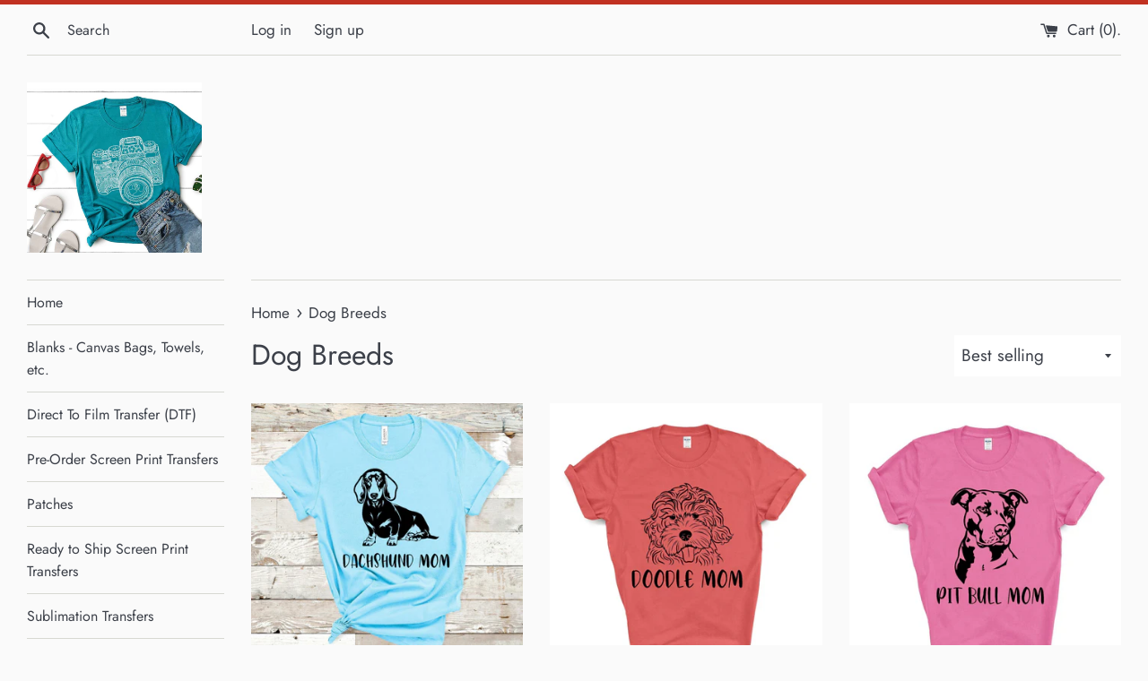

--- FILE ---
content_type: text/html; charset=utf-8
request_url: https://shydesigns.shop/collections/dog-breeds
body_size: 21095
content:
<!doctype html>
<html class="supports-no-js" lang="en">
<head>
  <meta charset="utf-8">
  <meta http-equiv="X-UA-Compatible" content="IE=edge,chrome=1">
  <meta name="viewport" content="width=device-width,initial-scale=1">
  <meta name="theme-color" content="">
  <link rel="canonical" href="https://shydesigns.shop/collections/dog-breeds">

  

  <title>
  Dog Breeds &ndash; Shy Screen Print Transfers
  </title>

  

  <!-- /snippets/social-meta-tags.liquid -->




<meta property="og:site_name" content="Shy Screen Print Transfers">
<meta property="og:url" content="https://shydesigns.shop/collections/dog-breeds">
<meta property="og:title" content="Dog Breeds">
<meta property="og:type" content="product.group">
<meta property="og:description" content="SHY Designs">

<meta property="og:image" content="http://shydesigns.shop/cdn/shop/files/shirt_camera_white_d4f469d1-24e9-4a19-9688-beeb85bea162_1200x1200.jpg?v=1595161101">
<meta property="og:image:secure_url" content="https://shydesigns.shop/cdn/shop/files/shirt_camera_white_d4f469d1-24e9-4a19-9688-beeb85bea162_1200x1200.jpg?v=1595161101">


<meta name="twitter:card" content="summary_large_image">
<meta name="twitter:title" content="Dog Breeds">
<meta name="twitter:description" content="SHY Designs">


  <script>
    document.documentElement.className = document.documentElement.className.replace('supports-no-js', 'supports-js');

    var theme = {
      mapStrings: {
        addressError: "Error looking up that address",
        addressNoResults: "No results for that address",
        addressQueryLimit: "You have exceeded the Google API usage limit. Consider upgrading to a \u003ca href=\"https:\/\/developers.google.com\/maps\/premium\/usage-limits\"\u003ePremium Plan\u003c\/a\u003e.",
        authError: "There was a problem authenticating your Google Maps account."
      }
    }
  </script>

  <link href="//shydesigns.shop/cdn/shop/t/6/assets/theme.scss.css?v=95176598145469146311763946089" rel="stylesheet" type="text/css" media="all" />

  <script>window.performance && window.performance.mark && window.performance.mark('shopify.content_for_header.start');</script><meta name="google-site-verification" content="o3AXpTLEHqqvyoGO--xMs4RDwP2q7dHS8zyWIcv_SJ8">
<meta id="shopify-digital-wallet" name="shopify-digital-wallet" content="/41493069975/digital_wallets/dialog">
<meta name="shopify-checkout-api-token" content="fdec9641008618330aedea10d772cd50">
<meta id="in-context-paypal-metadata" data-shop-id="41493069975" data-venmo-supported="false" data-environment="production" data-locale="en_US" data-paypal-v4="true" data-currency="USD">
<link rel="alternate" type="application/atom+xml" title="Feed" href="/collections/dog-breeds.atom" />
<link rel="next" href="/collections/dog-breeds?page=2">
<link rel="alternate" type="application/json+oembed" href="https://shydesigns.shop/collections/dog-breeds.oembed">
<script async="async" src="/checkouts/internal/preloads.js?locale=en-US"></script>
<link rel="preconnect" href="https://shop.app" crossorigin="anonymous">
<script async="async" src="https://shop.app/checkouts/internal/preloads.js?locale=en-US&shop_id=41493069975" crossorigin="anonymous"></script>
<script id="apple-pay-shop-capabilities" type="application/json">{"shopId":41493069975,"countryCode":"US","currencyCode":"USD","merchantCapabilities":["supports3DS"],"merchantId":"gid:\/\/shopify\/Shop\/41493069975","merchantName":"Shy Screen Print Transfers","requiredBillingContactFields":["postalAddress","email"],"requiredShippingContactFields":["postalAddress","email"],"shippingType":"shipping","supportedNetworks":["visa","masterCard","amex","discover","elo","jcb"],"total":{"type":"pending","label":"Shy Screen Print Transfers","amount":"1.00"},"shopifyPaymentsEnabled":true,"supportsSubscriptions":true}</script>
<script id="shopify-features" type="application/json">{"accessToken":"fdec9641008618330aedea10d772cd50","betas":["rich-media-storefront-analytics"],"domain":"shydesigns.shop","predictiveSearch":true,"shopId":41493069975,"locale":"en"}</script>
<script>var Shopify = Shopify || {};
Shopify.shop = "shy-screen-print-transfers.myshopify.com";
Shopify.locale = "en";
Shopify.currency = {"active":"USD","rate":"1.0"};
Shopify.country = "US";
Shopify.theme = {"name":"Simple","id":118777872535,"schema_name":"Simple","schema_version":"12.2.2","theme_store_id":578,"role":"main"};
Shopify.theme.handle = "null";
Shopify.theme.style = {"id":null,"handle":null};
Shopify.cdnHost = "shydesigns.shop/cdn";
Shopify.routes = Shopify.routes || {};
Shopify.routes.root = "/";</script>
<script type="module">!function(o){(o.Shopify=o.Shopify||{}).modules=!0}(window);</script>
<script>!function(o){function n(){var o=[];function n(){o.push(Array.prototype.slice.apply(arguments))}return n.q=o,n}var t=o.Shopify=o.Shopify||{};t.loadFeatures=n(),t.autoloadFeatures=n()}(window);</script>
<script>
  window.ShopifyPay = window.ShopifyPay || {};
  window.ShopifyPay.apiHost = "shop.app\/pay";
  window.ShopifyPay.redirectState = null;
</script>
<script id="shop-js-analytics" type="application/json">{"pageType":"collection"}</script>
<script defer="defer" async type="module" src="//shydesigns.shop/cdn/shopifycloud/shop-js/modules/v2/client.init-shop-cart-sync_DtuiiIyl.en.esm.js"></script>
<script defer="defer" async type="module" src="//shydesigns.shop/cdn/shopifycloud/shop-js/modules/v2/chunk.common_CUHEfi5Q.esm.js"></script>
<script type="module">
  await import("//shydesigns.shop/cdn/shopifycloud/shop-js/modules/v2/client.init-shop-cart-sync_DtuiiIyl.en.esm.js");
await import("//shydesigns.shop/cdn/shopifycloud/shop-js/modules/v2/chunk.common_CUHEfi5Q.esm.js");

  window.Shopify.SignInWithShop?.initShopCartSync?.({"fedCMEnabled":true,"windoidEnabled":true});

</script>
<script>
  window.Shopify = window.Shopify || {};
  if (!window.Shopify.featureAssets) window.Shopify.featureAssets = {};
  window.Shopify.featureAssets['shop-js'] = {"shop-cart-sync":["modules/v2/client.shop-cart-sync_DFoTY42P.en.esm.js","modules/v2/chunk.common_CUHEfi5Q.esm.js"],"init-fed-cm":["modules/v2/client.init-fed-cm_D2UNy1i2.en.esm.js","modules/v2/chunk.common_CUHEfi5Q.esm.js"],"init-shop-email-lookup-coordinator":["modules/v2/client.init-shop-email-lookup-coordinator_BQEe2rDt.en.esm.js","modules/v2/chunk.common_CUHEfi5Q.esm.js"],"shop-cash-offers":["modules/v2/client.shop-cash-offers_3CTtReFF.en.esm.js","modules/v2/chunk.common_CUHEfi5Q.esm.js","modules/v2/chunk.modal_BewljZkx.esm.js"],"shop-button":["modules/v2/client.shop-button_C6oxCjDL.en.esm.js","modules/v2/chunk.common_CUHEfi5Q.esm.js"],"init-windoid":["modules/v2/client.init-windoid_5pix8xhK.en.esm.js","modules/v2/chunk.common_CUHEfi5Q.esm.js"],"avatar":["modules/v2/client.avatar_BTnouDA3.en.esm.js"],"init-shop-cart-sync":["modules/v2/client.init-shop-cart-sync_DtuiiIyl.en.esm.js","modules/v2/chunk.common_CUHEfi5Q.esm.js"],"shop-toast-manager":["modules/v2/client.shop-toast-manager_BYv_8cH1.en.esm.js","modules/v2/chunk.common_CUHEfi5Q.esm.js"],"pay-button":["modules/v2/client.pay-button_FnF9EIkY.en.esm.js","modules/v2/chunk.common_CUHEfi5Q.esm.js"],"shop-login-button":["modules/v2/client.shop-login-button_CH1KUpOf.en.esm.js","modules/v2/chunk.common_CUHEfi5Q.esm.js","modules/v2/chunk.modal_BewljZkx.esm.js"],"init-customer-accounts-sign-up":["modules/v2/client.init-customer-accounts-sign-up_aj7QGgYS.en.esm.js","modules/v2/client.shop-login-button_CH1KUpOf.en.esm.js","modules/v2/chunk.common_CUHEfi5Q.esm.js","modules/v2/chunk.modal_BewljZkx.esm.js"],"init-shop-for-new-customer-accounts":["modules/v2/client.init-shop-for-new-customer-accounts_NbnYRf_7.en.esm.js","modules/v2/client.shop-login-button_CH1KUpOf.en.esm.js","modules/v2/chunk.common_CUHEfi5Q.esm.js","modules/v2/chunk.modal_BewljZkx.esm.js"],"init-customer-accounts":["modules/v2/client.init-customer-accounts_ppedhqCH.en.esm.js","modules/v2/client.shop-login-button_CH1KUpOf.en.esm.js","modules/v2/chunk.common_CUHEfi5Q.esm.js","modules/v2/chunk.modal_BewljZkx.esm.js"],"shop-follow-button":["modules/v2/client.shop-follow-button_CMIBBa6u.en.esm.js","modules/v2/chunk.common_CUHEfi5Q.esm.js","modules/v2/chunk.modal_BewljZkx.esm.js"],"lead-capture":["modules/v2/client.lead-capture_But0hIyf.en.esm.js","modules/v2/chunk.common_CUHEfi5Q.esm.js","modules/v2/chunk.modal_BewljZkx.esm.js"],"checkout-modal":["modules/v2/client.checkout-modal_BBxc70dQ.en.esm.js","modules/v2/chunk.common_CUHEfi5Q.esm.js","modules/v2/chunk.modal_BewljZkx.esm.js"],"shop-login":["modules/v2/client.shop-login_hM3Q17Kl.en.esm.js","modules/v2/chunk.common_CUHEfi5Q.esm.js","modules/v2/chunk.modal_BewljZkx.esm.js"],"payment-terms":["modules/v2/client.payment-terms_CAtGlQYS.en.esm.js","modules/v2/chunk.common_CUHEfi5Q.esm.js","modules/v2/chunk.modal_BewljZkx.esm.js"]};
</script>
<script>(function() {
  var isLoaded = false;
  function asyncLoad() {
    if (isLoaded) return;
    isLoaded = true;
    var urls = ["https:\/\/shopify-widget.route.com\/shopify.widget.js?shop=shy-screen-print-transfers.myshopify.com"];
    for (var i = 0; i < urls.length; i++) {
      var s = document.createElement('script');
      s.type = 'text/javascript';
      s.async = true;
      s.src = urls[i];
      var x = document.getElementsByTagName('script')[0];
      x.parentNode.insertBefore(s, x);
    }
  };
  if(window.attachEvent) {
    window.attachEvent('onload', asyncLoad);
  } else {
    window.addEventListener('load', asyncLoad, false);
  }
})();</script>
<script id="__st">var __st={"a":41493069975,"offset":-25200,"reqid":"1f4e2a4a-95fe-4e06-b125-edd09cadf22b-1767359209","pageurl":"shydesigns.shop\/collections\/dog-breeds","u":"e182f515b665","p":"collection","rtyp":"collection","rid":202274439319};</script>
<script>window.ShopifyPaypalV4VisibilityTracking = true;</script>
<script id="captcha-bootstrap">!function(){'use strict';const t='contact',e='account',n='new_comment',o=[[t,t],['blogs',n],['comments',n],[t,'customer']],c=[[e,'customer_login'],[e,'guest_login'],[e,'recover_customer_password'],[e,'create_customer']],r=t=>t.map((([t,e])=>`form[action*='/${t}']:not([data-nocaptcha='true']) input[name='form_type'][value='${e}']`)).join(','),a=t=>()=>t?[...document.querySelectorAll(t)].map((t=>t.form)):[];function s(){const t=[...o],e=r(t);return a(e)}const i='password',u='form_key',d=['recaptcha-v3-token','g-recaptcha-response','h-captcha-response',i],f=()=>{try{return window.sessionStorage}catch{return}},m='__shopify_v',_=t=>t.elements[u];function p(t,e,n=!1){try{const o=window.sessionStorage,c=JSON.parse(o.getItem(e)),{data:r}=function(t){const{data:e,action:n}=t;return t[m]||n?{data:e,action:n}:{data:t,action:n}}(c);for(const[e,n]of Object.entries(r))t.elements[e]&&(t.elements[e].value=n);n&&o.removeItem(e)}catch(o){console.error('form repopulation failed',{error:o})}}const l='form_type',E='cptcha';function T(t){t.dataset[E]=!0}const w=window,h=w.document,L='Shopify',v='ce_forms',y='captcha';let A=!1;((t,e)=>{const n=(g='f06e6c50-85a8-45c8-87d0-21a2b65856fe',I='https://cdn.shopify.com/shopifycloud/storefront-forms-hcaptcha/ce_storefront_forms_captcha_hcaptcha.v1.5.2.iife.js',D={infoText:'Protected by hCaptcha',privacyText:'Privacy',termsText:'Terms'},(t,e,n)=>{const o=w[L][v],c=o.bindForm;if(c)return c(t,g,e,D).then(n);var r;o.q.push([[t,g,e,D],n]),r=I,A||(h.body.append(Object.assign(h.createElement('script'),{id:'captcha-provider',async:!0,src:r})),A=!0)});var g,I,D;w[L]=w[L]||{},w[L][v]=w[L][v]||{},w[L][v].q=[],w[L][y]=w[L][y]||{},w[L][y].protect=function(t,e){n(t,void 0,e),T(t)},Object.freeze(w[L][y]),function(t,e,n,w,h,L){const[v,y,A,g]=function(t,e,n){const i=e?o:[],u=t?c:[],d=[...i,...u],f=r(d),m=r(i),_=r(d.filter((([t,e])=>n.includes(e))));return[a(f),a(m),a(_),s()]}(w,h,L),I=t=>{const e=t.target;return e instanceof HTMLFormElement?e:e&&e.form},D=t=>v().includes(t);t.addEventListener('submit',(t=>{const e=I(t);if(!e)return;const n=D(e)&&!e.dataset.hcaptchaBound&&!e.dataset.recaptchaBound,o=_(e),c=g().includes(e)&&(!o||!o.value);(n||c)&&t.preventDefault(),c&&!n&&(function(t){try{if(!f())return;!function(t){const e=f();if(!e)return;const n=_(t);if(!n)return;const o=n.value;o&&e.removeItem(o)}(t);const e=Array.from(Array(32),(()=>Math.random().toString(36)[2])).join('');!function(t,e){_(t)||t.append(Object.assign(document.createElement('input'),{type:'hidden',name:u})),t.elements[u].value=e}(t,e),function(t,e){const n=f();if(!n)return;const o=[...t.querySelectorAll(`input[type='${i}']`)].map((({name:t})=>t)),c=[...d,...o],r={};for(const[a,s]of new FormData(t).entries())c.includes(a)||(r[a]=s);n.setItem(e,JSON.stringify({[m]:1,action:t.action,data:r}))}(t,e)}catch(e){console.error('failed to persist form',e)}}(e),e.submit())}));const S=(t,e)=>{t&&!t.dataset[E]&&(n(t,e.some((e=>e===t))),T(t))};for(const o of['focusin','change'])t.addEventListener(o,(t=>{const e=I(t);D(e)&&S(e,y())}));const B=e.get('form_key'),M=e.get(l),P=B&&M;t.addEventListener('DOMContentLoaded',(()=>{const t=y();if(P)for(const e of t)e.elements[l].value===M&&p(e,B);[...new Set([...A(),...v().filter((t=>'true'===t.dataset.shopifyCaptcha))])].forEach((e=>S(e,t)))}))}(h,new URLSearchParams(w.location.search),n,t,e,['guest_login'])})(!0,!0)}();</script>
<script integrity="sha256-4kQ18oKyAcykRKYeNunJcIwy7WH5gtpwJnB7kiuLZ1E=" data-source-attribution="shopify.loadfeatures" defer="defer" src="//shydesigns.shop/cdn/shopifycloud/storefront/assets/storefront/load_feature-a0a9edcb.js" crossorigin="anonymous"></script>
<script crossorigin="anonymous" defer="defer" src="//shydesigns.shop/cdn/shopifycloud/storefront/assets/shopify_pay/storefront-65b4c6d7.js?v=20250812"></script>
<script data-source-attribution="shopify.dynamic_checkout.dynamic.init">var Shopify=Shopify||{};Shopify.PaymentButton=Shopify.PaymentButton||{isStorefrontPortableWallets:!0,init:function(){window.Shopify.PaymentButton.init=function(){};var t=document.createElement("script");t.src="https://shydesigns.shop/cdn/shopifycloud/portable-wallets/latest/portable-wallets.en.js",t.type="module",document.head.appendChild(t)}};
</script>
<script data-source-attribution="shopify.dynamic_checkout.buyer_consent">
  function portableWalletsHideBuyerConsent(e){var t=document.getElementById("shopify-buyer-consent"),n=document.getElementById("shopify-subscription-policy-button");t&&n&&(t.classList.add("hidden"),t.setAttribute("aria-hidden","true"),n.removeEventListener("click",e))}function portableWalletsShowBuyerConsent(e){var t=document.getElementById("shopify-buyer-consent"),n=document.getElementById("shopify-subscription-policy-button");t&&n&&(t.classList.remove("hidden"),t.removeAttribute("aria-hidden"),n.addEventListener("click",e))}window.Shopify?.PaymentButton&&(window.Shopify.PaymentButton.hideBuyerConsent=portableWalletsHideBuyerConsent,window.Shopify.PaymentButton.showBuyerConsent=portableWalletsShowBuyerConsent);
</script>
<script data-source-attribution="shopify.dynamic_checkout.cart.bootstrap">document.addEventListener("DOMContentLoaded",(function(){function t(){return document.querySelector("shopify-accelerated-checkout-cart, shopify-accelerated-checkout")}if(t())Shopify.PaymentButton.init();else{new MutationObserver((function(e,n){t()&&(Shopify.PaymentButton.init(),n.disconnect())})).observe(document.body,{childList:!0,subtree:!0})}}));
</script>
<link id="shopify-accelerated-checkout-styles" rel="stylesheet" media="screen" href="https://shydesigns.shop/cdn/shopifycloud/portable-wallets/latest/accelerated-checkout-backwards-compat.css" crossorigin="anonymous">
<style id="shopify-accelerated-checkout-cart">
        #shopify-buyer-consent {
  margin-top: 1em;
  display: inline-block;
  width: 100%;
}

#shopify-buyer-consent.hidden {
  display: none;
}

#shopify-subscription-policy-button {
  background: none;
  border: none;
  padding: 0;
  text-decoration: underline;
  font-size: inherit;
  cursor: pointer;
}

#shopify-subscription-policy-button::before {
  box-shadow: none;
}

      </style>

<script>window.performance && window.performance.mark && window.performance.mark('shopify.content_for_header.end');</script>

  <script src="//shydesigns.shop/cdn/shop/t/6/assets/jquery-1.11.0.min.js?v=32460426840832490021612966159" type="text/javascript"></script>
  <script src="//shydesigns.shop/cdn/shop/t/6/assets/modernizr.min.js?v=44044439420609591321612966160" type="text/javascript"></script>

  <script src="//shydesigns.shop/cdn/shop/t/6/assets/lazysizes.min.js?v=155223123402716617051612966160" async="async"></script>

  
<link href="https://monorail-edge.shopifysvc.com" rel="dns-prefetch">
<script>(function(){if ("sendBeacon" in navigator && "performance" in window) {try {var session_token_from_headers = performance.getEntriesByType('navigation')[0].serverTiming.find(x => x.name == '_s').description;} catch {var session_token_from_headers = undefined;}var session_cookie_matches = document.cookie.match(/_shopify_s=([^;]*)/);var session_token_from_cookie = session_cookie_matches && session_cookie_matches.length === 2 ? session_cookie_matches[1] : "";var session_token = session_token_from_headers || session_token_from_cookie || "";function handle_abandonment_event(e) {var entries = performance.getEntries().filter(function(entry) {return /monorail-edge.shopifysvc.com/.test(entry.name);});if (!window.abandonment_tracked && entries.length === 0) {window.abandonment_tracked = true;var currentMs = Date.now();var navigation_start = performance.timing.navigationStart;var payload = {shop_id: 41493069975,url: window.location.href,navigation_start,duration: currentMs - navigation_start,session_token,page_type: "collection"};window.navigator.sendBeacon("https://monorail-edge.shopifysvc.com/v1/produce", JSON.stringify({schema_id: "online_store_buyer_site_abandonment/1.1",payload: payload,metadata: {event_created_at_ms: currentMs,event_sent_at_ms: currentMs}}));}}window.addEventListener('pagehide', handle_abandonment_event);}}());</script>
<script id="web-pixels-manager-setup">(function e(e,d,r,n,o){if(void 0===o&&(o={}),!Boolean(null===(a=null===(i=window.Shopify)||void 0===i?void 0:i.analytics)||void 0===a?void 0:a.replayQueue)){var i,a;window.Shopify=window.Shopify||{};var t=window.Shopify;t.analytics=t.analytics||{};var s=t.analytics;s.replayQueue=[],s.publish=function(e,d,r){return s.replayQueue.push([e,d,r]),!0};try{self.performance.mark("wpm:start")}catch(e){}var l=function(){var e={modern:/Edge?\/(1{2}[4-9]|1[2-9]\d|[2-9]\d{2}|\d{4,})\.\d+(\.\d+|)|Firefox\/(1{2}[4-9]|1[2-9]\d|[2-9]\d{2}|\d{4,})\.\d+(\.\d+|)|Chrom(ium|e)\/(9{2}|\d{3,})\.\d+(\.\d+|)|(Maci|X1{2}).+ Version\/(15\.\d+|(1[6-9]|[2-9]\d|\d{3,})\.\d+)([,.]\d+|)( \(\w+\)|)( Mobile\/\w+|) Safari\/|Chrome.+OPR\/(9{2}|\d{3,})\.\d+\.\d+|(CPU[ +]OS|iPhone[ +]OS|CPU[ +]iPhone|CPU IPhone OS|CPU iPad OS)[ +]+(15[._]\d+|(1[6-9]|[2-9]\d|\d{3,})[._]\d+)([._]\d+|)|Android:?[ /-](13[3-9]|1[4-9]\d|[2-9]\d{2}|\d{4,})(\.\d+|)(\.\d+|)|Android.+Firefox\/(13[5-9]|1[4-9]\d|[2-9]\d{2}|\d{4,})\.\d+(\.\d+|)|Android.+Chrom(ium|e)\/(13[3-9]|1[4-9]\d|[2-9]\d{2}|\d{4,})\.\d+(\.\d+|)|SamsungBrowser\/([2-9]\d|\d{3,})\.\d+/,legacy:/Edge?\/(1[6-9]|[2-9]\d|\d{3,})\.\d+(\.\d+|)|Firefox\/(5[4-9]|[6-9]\d|\d{3,})\.\d+(\.\d+|)|Chrom(ium|e)\/(5[1-9]|[6-9]\d|\d{3,})\.\d+(\.\d+|)([\d.]+$|.*Safari\/(?![\d.]+ Edge\/[\d.]+$))|(Maci|X1{2}).+ Version\/(10\.\d+|(1[1-9]|[2-9]\d|\d{3,})\.\d+)([,.]\d+|)( \(\w+\)|)( Mobile\/\w+|) Safari\/|Chrome.+OPR\/(3[89]|[4-9]\d|\d{3,})\.\d+\.\d+|(CPU[ +]OS|iPhone[ +]OS|CPU[ +]iPhone|CPU IPhone OS|CPU iPad OS)[ +]+(10[._]\d+|(1[1-9]|[2-9]\d|\d{3,})[._]\d+)([._]\d+|)|Android:?[ /-](13[3-9]|1[4-9]\d|[2-9]\d{2}|\d{4,})(\.\d+|)(\.\d+|)|Mobile Safari.+OPR\/([89]\d|\d{3,})\.\d+\.\d+|Android.+Firefox\/(13[5-9]|1[4-9]\d|[2-9]\d{2}|\d{4,})\.\d+(\.\d+|)|Android.+Chrom(ium|e)\/(13[3-9]|1[4-9]\d|[2-9]\d{2}|\d{4,})\.\d+(\.\d+|)|Android.+(UC? ?Browser|UCWEB|U3)[ /]?(15\.([5-9]|\d{2,})|(1[6-9]|[2-9]\d|\d{3,})\.\d+)\.\d+|SamsungBrowser\/(5\.\d+|([6-9]|\d{2,})\.\d+)|Android.+MQ{2}Browser\/(14(\.(9|\d{2,})|)|(1[5-9]|[2-9]\d|\d{3,})(\.\d+|))(\.\d+|)|K[Aa][Ii]OS\/(3\.\d+|([4-9]|\d{2,})\.\d+)(\.\d+|)/},d=e.modern,r=e.legacy,n=navigator.userAgent;return n.match(d)?"modern":n.match(r)?"legacy":"unknown"}(),u="modern"===l?"modern":"legacy",c=(null!=n?n:{modern:"",legacy:""})[u],f=function(e){return[e.baseUrl,"/wpm","/b",e.hashVersion,"modern"===e.buildTarget?"m":"l",".js"].join("")}({baseUrl:d,hashVersion:r,buildTarget:u}),m=function(e){var d=e.version,r=e.bundleTarget,n=e.surface,o=e.pageUrl,i=e.monorailEndpoint;return{emit:function(e){var a=e.status,t=e.errorMsg,s=(new Date).getTime(),l=JSON.stringify({metadata:{event_sent_at_ms:s},events:[{schema_id:"web_pixels_manager_load/3.1",payload:{version:d,bundle_target:r,page_url:o,status:a,surface:n,error_msg:t},metadata:{event_created_at_ms:s}}]});if(!i)return console&&console.warn&&console.warn("[Web Pixels Manager] No Monorail endpoint provided, skipping logging."),!1;try{return self.navigator.sendBeacon.bind(self.navigator)(i,l)}catch(e){}var u=new XMLHttpRequest;try{return u.open("POST",i,!0),u.setRequestHeader("Content-Type","text/plain"),u.send(l),!0}catch(e){return console&&console.warn&&console.warn("[Web Pixels Manager] Got an unhandled error while logging to Monorail."),!1}}}}({version:r,bundleTarget:l,surface:e.surface,pageUrl:self.location.href,monorailEndpoint:e.monorailEndpoint});try{o.browserTarget=l,function(e){var d=e.src,r=e.async,n=void 0===r||r,o=e.onload,i=e.onerror,a=e.sri,t=e.scriptDataAttributes,s=void 0===t?{}:t,l=document.createElement("script"),u=document.querySelector("head"),c=document.querySelector("body");if(l.async=n,l.src=d,a&&(l.integrity=a,l.crossOrigin="anonymous"),s)for(var f in s)if(Object.prototype.hasOwnProperty.call(s,f))try{l.dataset[f]=s[f]}catch(e){}if(o&&l.addEventListener("load",o),i&&l.addEventListener("error",i),u)u.appendChild(l);else{if(!c)throw new Error("Did not find a head or body element to append the script");c.appendChild(l)}}({src:f,async:!0,onload:function(){if(!function(){var e,d;return Boolean(null===(d=null===(e=window.Shopify)||void 0===e?void 0:e.analytics)||void 0===d?void 0:d.initialized)}()){var d=window.webPixelsManager.init(e)||void 0;if(d){var r=window.Shopify.analytics;r.replayQueue.forEach((function(e){var r=e[0],n=e[1],o=e[2];d.publishCustomEvent(r,n,o)})),r.replayQueue=[],r.publish=d.publishCustomEvent,r.visitor=d.visitor,r.initialized=!0}}},onerror:function(){return m.emit({status:"failed",errorMsg:"".concat(f," has failed to load")})},sri:function(e){var d=/^sha384-[A-Za-z0-9+/=]+$/;return"string"==typeof e&&d.test(e)}(c)?c:"",scriptDataAttributes:o}),m.emit({status:"loading"})}catch(e){m.emit({status:"failed",errorMsg:(null==e?void 0:e.message)||"Unknown error"})}}})({shopId: 41493069975,storefrontBaseUrl: "https://shydesigns.shop",extensionsBaseUrl: "https://extensions.shopifycdn.com/cdn/shopifycloud/web-pixels-manager",monorailEndpoint: "https://monorail-edge.shopifysvc.com/unstable/produce_batch",surface: "storefront-renderer",enabledBetaFlags: ["2dca8a86","a0d5f9d2"],webPixelsConfigList: [{"id":"shopify-app-pixel","configuration":"{}","eventPayloadVersion":"v1","runtimeContext":"STRICT","scriptVersion":"0450","apiClientId":"shopify-pixel","type":"APP","privacyPurposes":["ANALYTICS","MARKETING"]},{"id":"shopify-custom-pixel","eventPayloadVersion":"v1","runtimeContext":"LAX","scriptVersion":"0450","apiClientId":"shopify-pixel","type":"CUSTOM","privacyPurposes":["ANALYTICS","MARKETING"]}],isMerchantRequest: false,initData: {"shop":{"name":"Shy Screen Print Transfers","paymentSettings":{"currencyCode":"USD"},"myshopifyDomain":"shy-screen-print-transfers.myshopify.com","countryCode":"US","storefrontUrl":"https:\/\/shydesigns.shop"},"customer":null,"cart":null,"checkout":null,"productVariants":[],"purchasingCompany":null},},"https://shydesigns.shop/cdn","da62cc92w68dfea28pcf9825a4m392e00d0",{"modern":"","legacy":""},{"shopId":"41493069975","storefrontBaseUrl":"https:\/\/shydesigns.shop","extensionBaseUrl":"https:\/\/extensions.shopifycdn.com\/cdn\/shopifycloud\/web-pixels-manager","surface":"storefront-renderer","enabledBetaFlags":"[\"2dca8a86\", \"a0d5f9d2\"]","isMerchantRequest":"false","hashVersion":"da62cc92w68dfea28pcf9825a4m392e00d0","publish":"custom","events":"[[\"page_viewed\",{}],[\"collection_viewed\",{\"collection\":{\"id\":\"202274439319\",\"title\":\"Dog Breeds\",\"productVariants\":[{\"price\":{\"amount\":2.0,\"currencyCode\":\"USD\"},\"product\":{\"title\":\"Dachshund Mom Screen Print Transfer - RTS\",\"vendor\":\"Shy Screen Print Transfers\",\"id\":\"5300367392919\",\"untranslatedTitle\":\"Dachshund Mom Screen Print Transfer - RTS\",\"url\":\"\/products\/dachshund-mom-screen-print-transfer-plastisol-transfer-heat-press-transfer-dachshund-screen-print-transfer-gift-for-doxie-mom\",\"type\":\"Screen Print Transfer\"},\"id\":\"34689057161367\",\"image\":{\"src\":\"\/\/shydesigns.shop\/cdn\/shop\/products\/il_fullxfull.2351100154_8rrt.jpg?v=1592667151\"},\"sku\":\"\",\"title\":\"1 Transfer\",\"untranslatedTitle\":\"1 Transfer\"},{\"price\":{\"amount\":2.0,\"currencyCode\":\"USD\"},\"product\":{\"title\":\"Doodle Mom Screen Print Transfer - RTS\",\"vendor\":\"Shy Screen Print Transfers\",\"id\":\"5300367753367\",\"untranslatedTitle\":\"Doodle Mom Screen Print Transfer - RTS\",\"url\":\"\/products\/doodle-mom-screen-print-transfer-plastisol-transfer-heat-press-transfer-golden-doodle-screen-print-transfer-gift-for-doodle-mom\",\"type\":\"Screen Print Transfer\"},\"id\":\"34689058963607\",\"image\":{\"src\":\"\/\/shydesigns.shop\/cdn\/shop\/products\/il_fullxfull.2345302092_otke.jpg?v=1592667148\"},\"sku\":\"\",\"title\":\"1 Transfer\",\"untranslatedTitle\":\"1 Transfer\"},{\"price\":{\"amount\":2.0,\"currencyCode\":\"USD\"},\"product\":{\"title\":\"Pit Bull Mom Screen Print Transfer - RTS\",\"vendor\":\"Shy Screen Print Transfers\",\"id\":\"5300370866327\",\"untranslatedTitle\":\"Pit Bull Mom Screen Print Transfer - RTS\",\"url\":\"\/products\/pit-bull-mom-screen-print-transfer-plastisol-transfer-heat-press-transfer-pit-bull-screen-print-gift-for-pit-bull-mom\",\"type\":\"Screen Print Transfer\"},\"id\":\"34689065484439\",\"image\":{\"src\":\"\/\/shydesigns.shop\/cdn\/shop\/products\/il_fullxfull.2393519073_j3ao.jpg?v=1592667164\"},\"sku\":\"\",\"title\":\"1 Transfer\",\"untranslatedTitle\":\"1 Transfer\"},{\"price\":{\"amount\":2.0,\"currencyCode\":\"USD\"},\"product\":{\"title\":\"Yorkie Mom Screen Print Transfer - RTS\",\"vendor\":\"Shy Screen Print Transfers\",\"id\":\"5300367818903\",\"untranslatedTitle\":\"Yorkie Mom Screen Print Transfer - RTS\",\"url\":\"\/products\/yorkie-mom-screen-print-transfer-plastisol-transfer-heat-press-transfer-yorkie-mom-shirt-gift-for-dog-mom-yorkshire-terrier\",\"type\":\"Screen Print Transfer\"},\"id\":\"34689059094679\",\"image\":{\"src\":\"\/\/shydesigns.shop\/cdn\/shop\/products\/il_fullxfull.2401099377_o3d0.jpg?v=1592667153\"},\"sku\":\"\",\"title\":\"1 Transfer\",\"untranslatedTitle\":\"1 Transfer\"},{\"price\":{\"amount\":2.0,\"currencyCode\":\"USD\"},\"product\":{\"title\":\"German Shepherd Mom Screen Print Transfer - RTS\",\"vendor\":\"Shy Screen Print Transfers\",\"id\":\"5300372406423\",\"untranslatedTitle\":\"German Shepherd Mom Screen Print Transfer - RTS\",\"url\":\"\/products\/german-shepherd-mom-screen-print-transfer-plastisol-transfer-heat-press-transfer-german-shepherd-mom-shirt-dog-mom-clothes\",\"type\":\"Screen Print Transfer\"},\"id\":\"34689068236951\",\"image\":{\"src\":\"\/\/shydesigns.shop\/cdn\/shop\/products\/il_fullxfull.2393940683_t232.jpg?v=1592667182\"},\"sku\":\"\",\"title\":\"1 Transfer\",\"untranslatedTitle\":\"1 Transfer\"},{\"price\":{\"amount\":2.0,\"currencyCode\":\"USD\"},\"product\":{\"title\":\"Boxer Mom Screen Print Transfer - RTS\",\"vendor\":\"Shy Screen Print Transfers\",\"id\":\"5300368474263\",\"untranslatedTitle\":\"Boxer Mom Screen Print Transfer - RTS\",\"url\":\"\/products\/boxer-mom-screen-print-transfer-plastisol-transfer-heat-press-transfer-boxer-screen-print-gift-for-a-boxer-breed-mom\",\"type\":\"Screen Print Transfer\"},\"id\":\"34689059946647\",\"image\":{\"src\":\"\/\/shydesigns.shop\/cdn\/shop\/products\/il_fullxfull.2396943841_h825.jpg?v=1592667152\"},\"sku\":\"\",\"title\":\"1 Transfer\",\"untranslatedTitle\":\"1 Transfer\"},{\"price\":{\"amount\":2.0,\"currencyCode\":\"USD\"},\"product\":{\"title\":\"Labrador Mom Screen Print Transfer - RTS\",\"vendor\":\"Shy Screen Print Transfers\",\"id\":\"5300367622295\",\"untranslatedTitle\":\"Labrador Mom Screen Print Transfer - RTS\",\"url\":\"\/products\/labrador-mom-screen-print-transfer-plastisol-transfer-heat-press-transfer-labrador-screen-print-gift-for-lab-mom\",\"type\":\"Screen Print Transfer\"},\"id\":\"34689058799767\",\"image\":{\"src\":\"\/\/shydesigns.shop\/cdn\/shop\/products\/il_fullxfull.2396999037_tfp4.jpg?v=1592667155\"},\"sku\":\"\",\"title\":\"1 Transfer\",\"untranslatedTitle\":\"1 Transfer\"},{\"price\":{\"amount\":2.0,\"currencyCode\":\"USD\"},\"product\":{\"title\":\"Frenchie  Mom Screen Print Transfer - RTS\",\"vendor\":\"Shy Screen Print Transfers\",\"id\":\"5300373160087\",\"untranslatedTitle\":\"Frenchie  Mom Screen Print Transfer - RTS\",\"url\":\"\/products\/frenchie-mom-screen-print-transfer-plastisol-transfer-heat-press-transfer-afrenchie-mom-shirt-gift-for-dog-mom\",\"type\":\"Screen Print Transfer\"},\"id\":\"34689070661783\",\"image\":{\"src\":\"\/\/shydesigns.shop\/cdn\/shop\/products\/il_fullxfull.2356897810_4soq.jpg?v=1592667192\"},\"sku\":\"\",\"title\":\"1 Transfer\",\"untranslatedTitle\":\"1 Transfer\"},{\"price\":{\"amount\":2.0,\"currencyCode\":\"USD\"},\"product\":{\"title\":\"Chihuahua Mom Screen Print Transfer - RTS\",\"vendor\":\"Shy Screen Print Transfers\",\"id\":\"5300367982743\",\"untranslatedTitle\":\"Chihuahua Mom Screen Print Transfer - RTS\",\"url\":\"\/products\/chihuahua-mom-screen-print-transfer-plastisol-transfer-heat-press-transfer-pug-screen-print-gift-for-chihuahua-mom\",\"type\":\"Screen Print Transfer\"},\"id\":\"34689059291287\",\"image\":{\"src\":\"\/\/shydesigns.shop\/cdn\/shop\/products\/il_fullxfull.2417593703_f7qv.jpg?v=1592667157\"},\"sku\":\"\",\"title\":\"1 Transfer\",\"untranslatedTitle\":\"1 Transfer\"},{\"price\":{\"amount\":2.0,\"currencyCode\":\"USD\"},\"product\":{\"title\":\"Bulldog Mom Screen Print Transfer - RTS\",\"vendor\":\"Shy Screen Print Transfers\",\"id\":\"5300371194007\",\"untranslatedTitle\":\"Bulldog Mom Screen Print Transfer - RTS\",\"url\":\"\/products\/bulldog-mom-screen-print-transfer-plastisol-transfer-heat-press-transfer-bulldog-mom-shirt-gift-for-dog-mom\",\"type\":\"Screen Print Transfer\"},\"id\":\"34689066041495\",\"image\":{\"src\":\"\/\/shydesigns.shop\/cdn\/shop\/products\/il_fullxfull.2352916504_aq1k.jpg?v=1592667166\"},\"sku\":\"\",\"title\":\"1 Transfer\",\"untranslatedTitle\":\"1 Transfer\"},{\"price\":{\"amount\":2.0,\"currencyCode\":\"USD\"},\"product\":{\"title\":\"Boston Terrier Mom Screen Print Transfer - RTS\",\"vendor\":\"Shy Screen Print Transfers\",\"id\":\"5336555061399\",\"untranslatedTitle\":\"Boston Terrier Mom Screen Print Transfer - RTS\",\"url\":\"\/products\/boston-terrier-mom-screen-print-transfer-preorder\",\"type\":\"Screen Print Transfer\"},\"id\":\"34855051853975\",\"image\":{\"src\":\"\/\/shydesigns.shop\/cdn\/shop\/products\/bostonterriermom.jpg?v=1593745127\"},\"sku\":\"\",\"title\":\"1 Transfer\",\"untranslatedTitle\":\"1 Transfer\"},{\"price\":{\"amount\":2.0,\"currencyCode\":\"USD\"},\"product\":{\"title\":\"Great Dane Mom Screen Print Transfer - RTS\",\"vendor\":\"Shy Screen Print Transfers\",\"id\":\"5300372439191\",\"untranslatedTitle\":\"Great Dane Mom Screen Print Transfer - RTS\",\"url\":\"\/products\/great-dane-mom-screen-print-transfer-plastisol-transfer-heat-press-transfer-great-dane-screen-print-gift-for-dog-mom\",\"type\":\"Screen Print Transfer\"},\"id\":\"34689068302487\",\"image\":{\"src\":\"\/\/shydesigns.shop\/cdn\/shop\/products\/il_fullxfull.2409661519_s5f8.jpg?v=1592667179\"},\"sku\":\"\",\"title\":\"1 Transfer\",\"untranslatedTitle\":\"1 Transfer\"}]}}]]"});</script><script>
  window.ShopifyAnalytics = window.ShopifyAnalytics || {};
  window.ShopifyAnalytics.meta = window.ShopifyAnalytics.meta || {};
  window.ShopifyAnalytics.meta.currency = 'USD';
  var meta = {"products":[{"id":5300367392919,"gid":"gid:\/\/shopify\/Product\/5300367392919","vendor":"Shy Screen Print Transfers","type":"Screen Print Transfer","handle":"dachshund-mom-screen-print-transfer-plastisol-transfer-heat-press-transfer-dachshund-screen-print-transfer-gift-for-doxie-mom","variants":[{"id":34689057161367,"price":200,"name":"Dachshund Mom Screen Print Transfer - RTS - 1 Transfer","public_title":"1 Transfer","sku":""},{"id":34689057194135,"price":1000,"name":"Dachshund Mom Screen Print Transfer - RTS - 10 for 10 dollars","public_title":"10 for 10 dollars","sku":""}],"remote":false},{"id":5300367753367,"gid":"gid:\/\/shopify\/Product\/5300367753367","vendor":"Shy Screen Print Transfers","type":"Screen Print Transfer","handle":"doodle-mom-screen-print-transfer-plastisol-transfer-heat-press-transfer-golden-doodle-screen-print-transfer-gift-for-doodle-mom","variants":[{"id":34689058963607,"price":200,"name":"Doodle Mom Screen Print Transfer - RTS - 1 Transfer","public_title":"1 Transfer","sku":""},{"id":34689058996375,"price":1000,"name":"Doodle Mom Screen Print Transfer - RTS - 10 for 10 dollars","public_title":"10 for 10 dollars","sku":""}],"remote":false},{"id":5300370866327,"gid":"gid:\/\/shopify\/Product\/5300370866327","vendor":"Shy Screen Print Transfers","type":"Screen Print Transfer","handle":"pit-bull-mom-screen-print-transfer-plastisol-transfer-heat-press-transfer-pit-bull-screen-print-gift-for-pit-bull-mom","variants":[{"id":34689065484439,"price":200,"name":"Pit Bull Mom Screen Print Transfer - RTS - 1 Transfer","public_title":"1 Transfer","sku":""},{"id":34689065517207,"price":1000,"name":"Pit Bull Mom Screen Print Transfer - RTS - 10 for 10 dollars","public_title":"10 for 10 dollars","sku":""}],"remote":false},{"id":5300367818903,"gid":"gid:\/\/shopify\/Product\/5300367818903","vendor":"Shy Screen Print Transfers","type":"Screen Print Transfer","handle":"yorkie-mom-screen-print-transfer-plastisol-transfer-heat-press-transfer-yorkie-mom-shirt-gift-for-dog-mom-yorkshire-terrier","variants":[{"id":34689059094679,"price":200,"name":"Yorkie Mom Screen Print Transfer - RTS - 1 Transfer","public_title":"1 Transfer","sku":""},{"id":34689059127447,"price":1000,"name":"Yorkie Mom Screen Print Transfer - RTS - 10 for 10 dollars","public_title":"10 for 10 dollars","sku":""}],"remote":false},{"id":5300372406423,"gid":"gid:\/\/shopify\/Product\/5300372406423","vendor":"Shy Screen Print Transfers","type":"Screen Print Transfer","handle":"german-shepherd-mom-screen-print-transfer-plastisol-transfer-heat-press-transfer-german-shepherd-mom-shirt-dog-mom-clothes","variants":[{"id":34689068236951,"price":200,"name":"German Shepherd Mom Screen Print Transfer - RTS - 1 Transfer","public_title":"1 Transfer","sku":""},{"id":34689068269719,"price":1000,"name":"German Shepherd Mom Screen Print Transfer - RTS - 10 for 10 dollars","public_title":"10 for 10 dollars","sku":""}],"remote":false},{"id":5300368474263,"gid":"gid:\/\/shopify\/Product\/5300368474263","vendor":"Shy Screen Print Transfers","type":"Screen Print Transfer","handle":"boxer-mom-screen-print-transfer-plastisol-transfer-heat-press-transfer-boxer-screen-print-gift-for-a-boxer-breed-mom","variants":[{"id":34689059946647,"price":200,"name":"Boxer Mom Screen Print Transfer - RTS - 1 Transfer","public_title":"1 Transfer","sku":""},{"id":34689059979415,"price":1000,"name":"Boxer Mom Screen Print Transfer - RTS - 10 for 10 dollars","public_title":"10 for 10 dollars","sku":""}],"remote":false},{"id":5300367622295,"gid":"gid:\/\/shopify\/Product\/5300367622295","vendor":"Shy Screen Print Transfers","type":"Screen Print Transfer","handle":"labrador-mom-screen-print-transfer-plastisol-transfer-heat-press-transfer-labrador-screen-print-gift-for-lab-mom","variants":[{"id":34689058799767,"price":200,"name":"Labrador Mom Screen Print Transfer - RTS - 1 Transfer","public_title":"1 Transfer","sku":""},{"id":34689058832535,"price":1000,"name":"Labrador Mom Screen Print Transfer - RTS - 10 for 10 dollars","public_title":"10 for 10 dollars","sku":""}],"remote":false},{"id":5300373160087,"gid":"gid:\/\/shopify\/Product\/5300373160087","vendor":"Shy Screen Print Transfers","type":"Screen Print Transfer","handle":"frenchie-mom-screen-print-transfer-plastisol-transfer-heat-press-transfer-afrenchie-mom-shirt-gift-for-dog-mom","variants":[{"id":34689070661783,"price":200,"name":"Frenchie  Mom Screen Print Transfer - RTS - 1 Transfer","public_title":"1 Transfer","sku":""},{"id":34689070694551,"price":1000,"name":"Frenchie  Mom Screen Print Transfer - RTS - 10 for 10 dollars","public_title":"10 for 10 dollars","sku":""}],"remote":false},{"id":5300367982743,"gid":"gid:\/\/shopify\/Product\/5300367982743","vendor":"Shy Screen Print Transfers","type":"Screen Print Transfer","handle":"chihuahua-mom-screen-print-transfer-plastisol-transfer-heat-press-transfer-pug-screen-print-gift-for-chihuahua-mom","variants":[{"id":34689059291287,"price":200,"name":"Chihuahua Mom Screen Print Transfer - RTS - 1 Transfer","public_title":"1 Transfer","sku":""},{"id":34689059324055,"price":1000,"name":"Chihuahua Mom Screen Print Transfer - RTS - 10 for 10 dollars","public_title":"10 for 10 dollars","sku":""}],"remote":false},{"id":5300371194007,"gid":"gid:\/\/shopify\/Product\/5300371194007","vendor":"Shy Screen Print Transfers","type":"Screen Print Transfer","handle":"bulldog-mom-screen-print-transfer-plastisol-transfer-heat-press-transfer-bulldog-mom-shirt-gift-for-dog-mom","variants":[{"id":34689066041495,"price":200,"name":"Bulldog Mom Screen Print Transfer - RTS - 1 Transfer","public_title":"1 Transfer","sku":""},{"id":34689066074263,"price":1000,"name":"Bulldog Mom Screen Print Transfer - RTS - 10 for 10 dollars","public_title":"10 for 10 dollars","sku":""}],"remote":false},{"id":5336555061399,"gid":"gid:\/\/shopify\/Product\/5336555061399","vendor":"Shy Screen Print Transfers","type":"Screen Print Transfer","handle":"boston-terrier-mom-screen-print-transfer-preorder","variants":[{"id":34855051853975,"price":200,"name":"Boston Terrier Mom Screen Print Transfer - RTS - 1 Transfer","public_title":"1 Transfer","sku":""},{"id":34855051886743,"price":1000,"name":"Boston Terrier Mom Screen Print Transfer - RTS - 10 For 10","public_title":"10 For 10","sku":""}],"remote":false},{"id":5300372439191,"gid":"gid:\/\/shopify\/Product\/5300372439191","vendor":"Shy Screen Print Transfers","type":"Screen Print Transfer","handle":"great-dane-mom-screen-print-transfer-plastisol-transfer-heat-press-transfer-great-dane-screen-print-gift-for-dog-mom","variants":[{"id":34689068302487,"price":200,"name":"Great Dane Mom Screen Print Transfer - RTS - 1 Transfer","public_title":"1 Transfer","sku":""},{"id":34689068335255,"price":1000,"name":"Great Dane Mom Screen Print Transfer - RTS - 10 for 10 dollars","public_title":"10 for 10 dollars","sku":""}],"remote":false}],"page":{"pageType":"collection","resourceType":"collection","resourceId":202274439319,"requestId":"1f4e2a4a-95fe-4e06-b125-edd09cadf22b-1767359209"}};
  for (var attr in meta) {
    window.ShopifyAnalytics.meta[attr] = meta[attr];
  }
</script>
<script class="analytics">
  (function () {
    var customDocumentWrite = function(content) {
      var jquery = null;

      if (window.jQuery) {
        jquery = window.jQuery;
      } else if (window.Checkout && window.Checkout.$) {
        jquery = window.Checkout.$;
      }

      if (jquery) {
        jquery('body').append(content);
      }
    };

    var hasLoggedConversion = function(token) {
      if (token) {
        return document.cookie.indexOf('loggedConversion=' + token) !== -1;
      }
      return false;
    }

    var setCookieIfConversion = function(token) {
      if (token) {
        var twoMonthsFromNow = new Date(Date.now());
        twoMonthsFromNow.setMonth(twoMonthsFromNow.getMonth() + 2);

        document.cookie = 'loggedConversion=' + token + '; expires=' + twoMonthsFromNow;
      }
    }

    var trekkie = window.ShopifyAnalytics.lib = window.trekkie = window.trekkie || [];
    if (trekkie.integrations) {
      return;
    }
    trekkie.methods = [
      'identify',
      'page',
      'ready',
      'track',
      'trackForm',
      'trackLink'
    ];
    trekkie.factory = function(method) {
      return function() {
        var args = Array.prototype.slice.call(arguments);
        args.unshift(method);
        trekkie.push(args);
        return trekkie;
      };
    };
    for (var i = 0; i < trekkie.methods.length; i++) {
      var key = trekkie.methods[i];
      trekkie[key] = trekkie.factory(key);
    }
    trekkie.load = function(config) {
      trekkie.config = config || {};
      trekkie.config.initialDocumentCookie = document.cookie;
      var first = document.getElementsByTagName('script')[0];
      var script = document.createElement('script');
      script.type = 'text/javascript';
      script.onerror = function(e) {
        var scriptFallback = document.createElement('script');
        scriptFallback.type = 'text/javascript';
        scriptFallback.onerror = function(error) {
                var Monorail = {
      produce: function produce(monorailDomain, schemaId, payload) {
        var currentMs = new Date().getTime();
        var event = {
          schema_id: schemaId,
          payload: payload,
          metadata: {
            event_created_at_ms: currentMs,
            event_sent_at_ms: currentMs
          }
        };
        return Monorail.sendRequest("https://" + monorailDomain + "/v1/produce", JSON.stringify(event));
      },
      sendRequest: function sendRequest(endpointUrl, payload) {
        // Try the sendBeacon API
        if (window && window.navigator && typeof window.navigator.sendBeacon === 'function' && typeof window.Blob === 'function' && !Monorail.isIos12()) {
          var blobData = new window.Blob([payload], {
            type: 'text/plain'
          });

          if (window.navigator.sendBeacon(endpointUrl, blobData)) {
            return true;
          } // sendBeacon was not successful

        } // XHR beacon

        var xhr = new XMLHttpRequest();

        try {
          xhr.open('POST', endpointUrl);
          xhr.setRequestHeader('Content-Type', 'text/plain');
          xhr.send(payload);
        } catch (e) {
          console.log(e);
        }

        return false;
      },
      isIos12: function isIos12() {
        return window.navigator.userAgent.lastIndexOf('iPhone; CPU iPhone OS 12_') !== -1 || window.navigator.userAgent.lastIndexOf('iPad; CPU OS 12_') !== -1;
      }
    };
    Monorail.produce('monorail-edge.shopifysvc.com',
      'trekkie_storefront_load_errors/1.1',
      {shop_id: 41493069975,
      theme_id: 118777872535,
      app_name: "storefront",
      context_url: window.location.href,
      source_url: "//shydesigns.shop/cdn/s/trekkie.storefront.8f32c7f0b513e73f3235c26245676203e1209161.min.js"});

        };
        scriptFallback.async = true;
        scriptFallback.src = '//shydesigns.shop/cdn/s/trekkie.storefront.8f32c7f0b513e73f3235c26245676203e1209161.min.js';
        first.parentNode.insertBefore(scriptFallback, first);
      };
      script.async = true;
      script.src = '//shydesigns.shop/cdn/s/trekkie.storefront.8f32c7f0b513e73f3235c26245676203e1209161.min.js';
      first.parentNode.insertBefore(script, first);
    };
    trekkie.load(
      {"Trekkie":{"appName":"storefront","development":false,"defaultAttributes":{"shopId":41493069975,"isMerchantRequest":null,"themeId":118777872535,"themeCityHash":"16553780776500387434","contentLanguage":"en","currency":"USD","eventMetadataId":"7c7b2a6a-9dbd-44be-8d8b-f84aaa20c148"},"isServerSideCookieWritingEnabled":true,"monorailRegion":"shop_domain","enabledBetaFlags":["65f19447"]},"Session Attribution":{},"S2S":{"facebookCapiEnabled":false,"source":"trekkie-storefront-renderer","apiClientId":580111}}
    );

    var loaded = false;
    trekkie.ready(function() {
      if (loaded) return;
      loaded = true;

      window.ShopifyAnalytics.lib = window.trekkie;

      var originalDocumentWrite = document.write;
      document.write = customDocumentWrite;
      try { window.ShopifyAnalytics.merchantGoogleAnalytics.call(this); } catch(error) {};
      document.write = originalDocumentWrite;

      window.ShopifyAnalytics.lib.page(null,{"pageType":"collection","resourceType":"collection","resourceId":202274439319,"requestId":"1f4e2a4a-95fe-4e06-b125-edd09cadf22b-1767359209","shopifyEmitted":true});

      var match = window.location.pathname.match(/checkouts\/(.+)\/(thank_you|post_purchase)/)
      var token = match? match[1]: undefined;
      if (!hasLoggedConversion(token)) {
        setCookieIfConversion(token);
        window.ShopifyAnalytics.lib.track("Viewed Product Category",{"currency":"USD","category":"Collection: dog-breeds","collectionName":"dog-breeds","collectionId":202274439319,"nonInteraction":true},undefined,undefined,{"shopifyEmitted":true});
      }
    });


        var eventsListenerScript = document.createElement('script');
        eventsListenerScript.async = true;
        eventsListenerScript.src = "//shydesigns.shop/cdn/shopifycloud/storefront/assets/shop_events_listener-3da45d37.js";
        document.getElementsByTagName('head')[0].appendChild(eventsListenerScript);

})();</script>
<script
  defer
  src="https://shydesigns.shop/cdn/shopifycloud/perf-kit/shopify-perf-kit-2.1.2.min.js"
  data-application="storefront-renderer"
  data-shop-id="41493069975"
  data-render-region="gcp-us-east1"
  data-page-type="collection"
  data-theme-instance-id="118777872535"
  data-theme-name="Simple"
  data-theme-version="12.2.2"
  data-monorail-region="shop_domain"
  data-resource-timing-sampling-rate="10"
  data-shs="true"
  data-shs-beacon="true"
  data-shs-export-with-fetch="true"
  data-shs-logs-sample-rate="1"
  data-shs-beacon-endpoint="https://shydesigns.shop/api/collect"
></script>
</head>

<body id="dog-breeds" class="template-collection">

  <a class="in-page-link visually-hidden skip-link" href="#MainContent">Skip to content</a>

  <div id="shopify-section-header" class="shopify-section">

  <style>
    .site-header__logo {
      width: 195px;
    }
    #HeaderLogoWrapper {
      max-width: 195px !important;
    }
  </style>
  <div class="page-border"></div>


<div class="site-wrapper">
  <div class="top-bar grid">

    <div class="grid__item medium-up--one-fifth small--one-half">
      <div class="top-bar__search">
        <a href="/search" class="medium-up--hide">
          <svg aria-hidden="true" focusable="false" role="presentation" class="icon icon-search" viewBox="0 0 20 20"><path fill="#444" d="M18.64 17.02l-5.31-5.31c.81-1.08 1.26-2.43 1.26-3.87C14.5 4.06 11.44 1 7.75 1S1 4.06 1 7.75s3.06 6.75 6.75 6.75c1.44 0 2.79-.45 3.87-1.26l5.31 5.31c.45.45 1.26.54 1.71.09.45-.36.45-1.17 0-1.62zM3.25 7.75c0-2.52 1.98-4.5 4.5-4.5s4.5 1.98 4.5 4.5-1.98 4.5-4.5 4.5-4.5-1.98-4.5-4.5z"/></svg>
        </a>
        <form action="/search" method="get" class="search-bar small--hide" role="search">
          
          <button type="submit" class="search-bar__submit">
            <svg aria-hidden="true" focusable="false" role="presentation" class="icon icon-search" viewBox="0 0 20 20"><path fill="#444" d="M18.64 17.02l-5.31-5.31c.81-1.08 1.26-2.43 1.26-3.87C14.5 4.06 11.44 1 7.75 1S1 4.06 1 7.75s3.06 6.75 6.75 6.75c1.44 0 2.79-.45 3.87-1.26l5.31 5.31c.45.45 1.26.54 1.71.09.45-.36.45-1.17 0-1.62zM3.25 7.75c0-2.52 1.98-4.5 4.5-4.5s4.5 1.98 4.5 4.5-1.98 4.5-4.5 4.5-4.5-1.98-4.5-4.5z"/></svg>
            <span class="icon__fallback-text">Search</span>
          </button>
          <input type="search" name="q" class="search-bar__input" value="" placeholder="Search" aria-label="Search">
        </form>
      </div>
    </div>

    
      <div class="grid__item medium-up--two-fifths small--hide">
        <span class="customer-links small--hide">
          
            <a href="/account/login" id="customer_login_link">Log in</a>
            <span class="vertical-divider"></span>
            <a href="/account/register" id="customer_register_link">Sign up</a>
          
        </span>
      </div>
    

    <div class="grid__item  medium-up--two-fifths  small--one-half text-right">
      <a href="/cart" class="site-header__cart">
        <svg aria-hidden="true" focusable="false" role="presentation" class="icon icon-cart" viewBox="0 0 20 20"><path fill="#444" d="M18.936 5.564c-.144-.175-.35-.207-.55-.207h-.003L6.774 4.286c-.272 0-.417.089-.491.18-.079.096-.16.263-.094.585l2.016 5.705c.163.407.642.673 1.068.673h8.401c.433 0 .854-.285.941-.725l.484-4.571c.045-.221-.015-.388-.163-.567z"/><path fill="#444" d="M17.107 12.5H7.659L4.98 4.117l-.362-1.059c-.138-.401-.292-.559-.695-.559H.924c-.411 0-.748.303-.748.714s.337.714.748.714h2.413l3.002 9.48c.126.38.295.52.942.52h9.825c.411 0 .748-.303.748-.714s-.336-.714-.748-.714zM10.424 16.23a1.498 1.498 0 1 1-2.997 0 1.498 1.498 0 0 1 2.997 0zM16.853 16.23a1.498 1.498 0 1 1-2.997 0 1.498 1.498 0 0 1 2.997 0z"/></svg>
        <span class="small--hide">
          Cart
          (<span id="CartCount">0</span>). 
        </span>
      </a>
    </div>
  </div>

  <hr class="small--hide hr--border">

  <header class="site-header grid medium-up--grid--table" role="banner">
    <div class="grid__item small--text-center">
      <div itemscope itemtype="http://schema.org/Organization">
        

          <div id="HeaderLogoWrapper" class="supports-js">
            <a href="/" itemprop="url" style="padding-top:97.49670619235836%; display: block;">
              <img id="HeaderLogo"
                   class="lazyload"
                   src="//shydesigns.shop/cdn/shop/files/shirt_camera_white_d4f469d1-24e9-4a19-9688-beeb85bea162_150x150.jpg?v=1615320763"
                   data-src="//shydesigns.shop/cdn/shop/files/shirt_camera_white_d4f469d1-24e9-4a19-9688-beeb85bea162_{width}x.jpg?v=1615320763"
                   data-widths="[180, 360, 540, 720, 900, 1080, 1296, 1512, 1728, 2048]"
                   data-aspectratio=""
                   data-sizes="auto"
                   alt="Shy Screen Print Transfers"
                   itemprop="logo">
            </a>
          </div>
          <noscript>
            
            <a href="/" itemprop="url">
              <img class="site-header__logo" src="//shydesigns.shop/cdn/shop/files/shirt_camera_white_d4f469d1-24e9-4a19-9688-beeb85bea162_195x.jpg?v=1615320763"
              srcset="//shydesigns.shop/cdn/shop/files/shirt_camera_white_d4f469d1-24e9-4a19-9688-beeb85bea162_195x.jpg?v=1615320763 1x, //shydesigns.shop/cdn/shop/files/shirt_camera_white_d4f469d1-24e9-4a19-9688-beeb85bea162_195x@2x.jpg?v=1615320763 2x"
              alt="Shy Screen Print Transfers"
              itemprop="logo">
            </a>
          </noscript>
          
        
      </div>
    </div>
    
  </header>
</div>




</div>

    

  <div class="site-wrapper">

    <div class="grid">

      <div id="shopify-section-sidebar" class="shopify-section"><div data-section-id="sidebar" data-section-type="sidebar-section">
  <nav class="grid__item small--text-center medium-up--one-fifth" role="navigation">
    <hr class="hr--small medium-up--hide">
    <button id="ToggleMobileMenu" class="mobile-menu-icon medium-up--hide" aria-haspopup="true" aria-owns="SiteNav">
      <span class="line"></span>
      <span class="line"></span>
      <span class="line"></span>
      <span class="line"></span>
      <span class="icon__fallback-text">Menu</span>
    </button>
    <div id="SiteNav" class="site-nav" role="menu">
      <ul class="list--nav">
        
          
          
            <li class="site-nav__item">
              <a href="/" class="site-nav__link">Home</a>
            </li>
          
        
          
          
            <li class="site-nav__item">
              <a href="/collections/blanks-towels-bags-etc" class="site-nav__link">Blanks - Canvas Bags, Towels, etc. </a>
            </li>
          
        
          
          
            <li class="site-nav__item">
              <a href="/" class="site-nav__link">Direct To Film Transfer (DTF)</a>
            </li>
          
        
          
          
            <li class="site-nav__item">
              <a href="/collections/pre-order-screen-print-transfers" class="site-nav__link">Pre-Order Screen Print Transfers</a>
            </li>
          
        
          
          
            <li class="site-nav__item">
              <a href="/" class="site-nav__link">Patches</a>
            </li>
          
        
          
          
            <li class="site-nav__item">
              <a href="/collections/ready-to-ship-screen-print-transfers" class="site-nav__link">Ready to Ship Screen Print Transfers</a>
            </li>
          
        
          
          
            <li class="site-nav__item">
              <a href="/collections/sublimation-transfers" class="site-nav__link">Sublimation Transfers</a>
            </li>
          
        
          
          
            <li class="site-nav__item">
              <a href="/collections" class="site-nav__link">Screen Print Transfers</a>
            </li>
          
        
          
          
            <li class="site-nav__item">
              <a href="/collections/wholesale-finished-goods" class="site-nav__link">Wholesale Finished Items</a>
            </li>
          
        
        
          
            <li>
              <a href="/account/login" class="site-nav__link site-nav--account medium-up--hide">Log in</a>
            </li>
            <li>
              <a href="/account/register" class="site-nav__link site-nav--account medium-up--hide">Sign up</a>
            </li>
          
        
      </ul>
      <ul class="list--inline social-links">
        
        
        
        
        
        
        
        
        
        
        
      </ul>
    </div>
    <hr class="medium-up--hide hr--small ">
  </nav>
</div>




</div>

      <main class="main-content grid__item medium-up--four-fifths" id="MainContent" role="main">
        
          <hr class="hr--border-top small--hide">
        
        
          <nav class="breadcrumb-nav small--text-center" aria-label="You are here">
  <span itemscope itemtype="http://schema.org/BreadcrumbList">
    <span itemprop="itemListElement" itemscope itemtype="http://schema.org/ListItem">
      <a href="/" itemprop="item" title="Back to the frontpage">
        <span itemprop="name">Home</span>
      </a>
      <span itemprop="position" hidden>1</span>
    </span>
    <span class="breadcrumb-nav__separator" aria-hidden="true">›</span>
  
      
        <span itemprop="itemListElement" itemscope itemtype="http://schema.org/ListItem">
          <span itemprop="name">Dog Breeds</span>
          <span itemprop="position" hidden>2</span>
        </span>
      
    
  </span>
</nav>

        
        <!-- /templates/collection.liquid -->


<div id="shopify-section-collection-template" class="shopify-section"><!-- /templates/collection.liquid -->


<div data-section-id="collection-template" data-section-type="collection-template" data-sort-enabled="true" data-tags-enabled="false">
  <header class="grid">
    <h1 class="grid__item small--text-center medium-up--one-third">Dog Breeds</h1>

    
      <div class="collection-sorting grid__item medium-up--two-thirds medium-up--text-right small--text-center">
        
        
          <div class="collection-sorting__dropdown">
            <label for="SortBy" class="label--hidden">Sort by</label>
            
            <select name="sort_by" id="SortBy" aria-describedby="a11y-refresh-page-message a11y-selection-message">
              
                <option value="manual">Featured</option>
              
                <option value="best-selling" selected="selected">Best selling</option>
              
                <option value="title-ascending">Alphabetically, A-Z</option>
              
                <option value="title-descending">Alphabetically, Z-A</option>
              
                <option value="price-ascending">Price, low to high</option>
              
                <option value="price-descending">Price, high to low</option>
              
                <option value="created-ascending">Date, old to new</option>
              
                <option value="created-descending">Date, new to old</option>
              
            </select>
          </div>
        
      </div>
    

    
  </header>

  <div class="grid grid--uniform" role="list">

    
      
      










<div class="product grid__item medium-up--one-third small--one-half slide-up-animation animated" role="listitem">
  
    <div class="supports-js" style="max-width: 625px; margin: 0 auto;">
      <a href="/collections/dog-breeds/products/dachshund-mom-screen-print-transfer-plastisol-transfer-heat-press-transfer-dachshund-screen-print-transfer-gift-for-doxie-mom" class="product__image-wrapper product__image-wrapper--loading" style="padding-top:96.07346421785941%;" title="Dachshund Mom Screen Print Transfer - RTS" data-image-link>
        <img class="product__image lazyload"
             alt="Dachshund Mom Screen Print Transfer - RTS"
             style="max-width: 625px; max-height: 600px;"
             data-src="//shydesigns.shop/cdn/shop/products/il_fullxfull.2351100154_8rrt_{width}x.jpg?v=1592667151"
             data-widths="[180, 360, 540, 720, 900, 1080, 1296, 1512, 1728, 2048]"
             data-aspectratio="1.040870138431114"
             data-sizes="auto"
             data-image>
      </a>
    </div>
  

  <noscript>
    <a href="/collections/dog-breeds/products/dachshund-mom-screen-print-transfer-plastisol-transfer-heat-press-transfer-dachshund-screen-print-transfer-gift-for-doxie-mom" class="product__image-wrapper" title="Dachshund Mom Screen Print Transfer - RTS">
      <img src="//shydesigns.shop/cdn/shop/products/il_fullxfull.2351100154_8rrt_grande.jpg?v=1592667151" alt="Dachshund Mom Screen Print Transfer - RTS">
    </a>
  </noscript>

  <div class="product__title product__title--card text-center">
    <a href="/collections/dog-breeds/products/dachshund-mom-screen-print-transfer-plastisol-transfer-heat-press-transfer-dachshund-screen-print-transfer-gift-for-doxie-mom">Dachshund Mom Screen Print Transfer - RTS</a>
  </div>

  

  <div class="product__prices text-center">
    

      <span class="product__price">
        
          
          From $2.00
        
      </span>

    

    

    

    

    

    
  </div>
</div>

    
      
      










<div class="product grid__item medium-up--one-third small--one-half slide-up-animation animated" role="listitem">
  
    <div class="supports-js" style="max-width: 577px; margin: 0 auto;">
      <a href="/collections/dog-breeds/products/doodle-mom-screen-print-transfer-plastisol-transfer-heat-press-transfer-golden-doodle-screen-print-transfer-gift-for-doodle-mom" class="product__image-wrapper product__image-wrapper--loading" style="padding-top:103.96877033181522%;" title="Doodle Mom Screen Print Transfer - RTS" data-image-link>
        <img class="product__image lazyload"
             alt="Doodle Mom Screen Print Transfer - RTS"
             style="max-width: 577px; max-height: 600px;"
             data-src="//shydesigns.shop/cdn/shop/products/il_fullxfull.2345302092_otke_{width}x.jpg?v=1592667148"
             data-widths="[180, 360, 540, 720, 900, 1080, 1296, 1512, 1728, 2048]"
             data-aspectratio="0.9618272841051314"
             data-sizes="auto"
             data-image>
      </a>
    </div>
  

  <noscript>
    <a href="/collections/dog-breeds/products/doodle-mom-screen-print-transfer-plastisol-transfer-heat-press-transfer-golden-doodle-screen-print-transfer-gift-for-doodle-mom" class="product__image-wrapper" title="Doodle Mom Screen Print Transfer - RTS">
      <img src="//shydesigns.shop/cdn/shop/products/il_fullxfull.2345302092_otke_grande.jpg?v=1592667148" alt="Doodle Mom Screen Print Transfer - RTS">
    </a>
  </noscript>

  <div class="product__title product__title--card text-center">
    <a href="/collections/dog-breeds/products/doodle-mom-screen-print-transfer-plastisol-transfer-heat-press-transfer-golden-doodle-screen-print-transfer-gift-for-doodle-mom">Doodle Mom Screen Print Transfer - RTS</a>
  </div>

  

  <div class="product__prices text-center">
    

      <span class="product__price">
        
          
          From $2.00
        
      </span>

    

    

    

    

    

    
  </div>
</div>

    
      
      










<div class="product grid__item medium-up--one-third small--one-half slide-up-animation animated" role="listitem">
  
    <div class="supports-js" style="max-width: 553px; margin: 0 auto;">
      <a href="/collections/dog-breeds/products/pit-bull-mom-screen-print-transfer-plastisol-transfer-heat-press-transfer-pit-bull-screen-print-gift-for-pit-bull-mom" class="product__image-wrapper product__image-wrapper--loading" style="padding-top:108.40989399293287%;" title="Pit Bull Mom Screen Print Transfer - RTS" data-image-link>
        <img class="product__image lazyload"
             alt="Pit Bull Mom Screen Print Transfer - RTS"
             style="max-width: 553px; max-height: 600px;"
             data-src="//shydesigns.shop/cdn/shop/products/il_fullxfull.2393519073_j3ao_{width}x.jpg?v=1592667164"
             data-widths="[180, 360, 540, 720, 900, 1080, 1296, 1512, 1728, 2048]"
             data-aspectratio="0.9224250325945241"
             data-sizes="auto"
             data-image>
      </a>
    </div>
  

  <noscript>
    <a href="/collections/dog-breeds/products/pit-bull-mom-screen-print-transfer-plastisol-transfer-heat-press-transfer-pit-bull-screen-print-gift-for-pit-bull-mom" class="product__image-wrapper" title="Pit Bull Mom Screen Print Transfer - RTS">
      <img src="//shydesigns.shop/cdn/shop/products/il_fullxfull.2393519073_j3ao_grande.jpg?v=1592667164" alt="Pit Bull Mom Screen Print Transfer - RTS">
    </a>
  </noscript>

  <div class="product__title product__title--card text-center">
    <a href="/collections/dog-breeds/products/pit-bull-mom-screen-print-transfer-plastisol-transfer-heat-press-transfer-pit-bull-screen-print-gift-for-pit-bull-mom">Pit Bull Mom Screen Print Transfer - RTS</a>
  </div>

  

  <div class="product__prices text-center">
    

      <span class="product__price">
        
          
          From $2.00
        
      </span>

    

    

    

    

    

    
  </div>
</div>

    
      
      










<div class="product grid__item medium-up--one-third small--one-half slide-up-animation animated" role="listitem">
  
    <div class="supports-js" style="max-width: 595px; margin: 0 auto;">
      <a href="/collections/dog-breeds/products/yorkie-mom-screen-print-transfer-plastisol-transfer-heat-press-transfer-yorkie-mom-shirt-gift-for-dog-mom-yorkshire-terrier" class="product__image-wrapper product__image-wrapper--loading" style="padding-top:100.75997466751107%;" title="Yorkie Mom Screen Print Transfer - RTS" data-image-link>
        <img class="product__image lazyload"
             alt="Yorkie Mom Screen Print Transfer - RTS"
             style="max-width: 595px; max-height: 600px;"
             data-src="//shydesigns.shop/cdn/shop/products/il_fullxfull.2401099377_o3d0_{width}x.jpg?v=1592667153"
             data-widths="[180, 360, 540, 720, 900, 1080, 1296, 1512, 1728, 2048]"
             data-aspectratio="0.9924575738529227"
             data-sizes="auto"
             data-image>
      </a>
    </div>
  

  <noscript>
    <a href="/collections/dog-breeds/products/yorkie-mom-screen-print-transfer-plastisol-transfer-heat-press-transfer-yorkie-mom-shirt-gift-for-dog-mom-yorkshire-terrier" class="product__image-wrapper" title="Yorkie Mom Screen Print Transfer - RTS">
      <img src="//shydesigns.shop/cdn/shop/products/il_fullxfull.2401099377_o3d0_grande.jpg?v=1592667153" alt="Yorkie Mom Screen Print Transfer - RTS">
    </a>
  </noscript>

  <div class="product__title product__title--card text-center">
    <a href="/collections/dog-breeds/products/yorkie-mom-screen-print-transfer-plastisol-transfer-heat-press-transfer-yorkie-mom-shirt-gift-for-dog-mom-yorkshire-terrier">Yorkie Mom Screen Print Transfer - RTS</a>
  </div>

  

  <div class="product__prices text-center">
    

      <span class="product__price">
        
          
          From $2.00
        
      </span>

    

    

    

    

    

    
  </div>
</div>

    
      
      










<div class="product grid__item medium-up--one-third small--one-half slide-up-animation animated" role="listitem">
  
    <div class="supports-js" style="max-width: 554px; margin: 0 auto;">
      <a href="/collections/dog-breeds/products/german-shepherd-mom-screen-print-transfer-plastisol-transfer-heat-press-transfer-german-shepherd-mom-shirt-dog-mom-clothes" class="product__image-wrapper product__image-wrapper--loading" style="padding-top:108.2399472643375%;" title="German Shepherd Mom Screen Print Transfer - RTS" data-image-link>
        <img class="product__image lazyload"
             alt="German Shepherd Mom Screen Print Transfer - RTS"
             style="max-width: 554px; max-height: 600px;"
             data-src="//shydesigns.shop/cdn/shop/products/il_fullxfull.2393940683_t232_{width}x.jpg?v=1592667182"
             data-widths="[180, 360, 540, 720, 900, 1080, 1296, 1512, 1728, 2048]"
             data-aspectratio="0.9238733252131547"
             data-sizes="auto"
             data-image>
      </a>
    </div>
  

  <noscript>
    <a href="/collections/dog-breeds/products/german-shepherd-mom-screen-print-transfer-plastisol-transfer-heat-press-transfer-german-shepherd-mom-shirt-dog-mom-clothes" class="product__image-wrapper" title="German Shepherd Mom Screen Print Transfer - RTS">
      <img src="//shydesigns.shop/cdn/shop/products/il_fullxfull.2393940683_t232_grande.jpg?v=1592667182" alt="German Shepherd Mom Screen Print Transfer - RTS">
    </a>
  </noscript>

  <div class="product__title product__title--card text-center">
    <a href="/collections/dog-breeds/products/german-shepherd-mom-screen-print-transfer-plastisol-transfer-heat-press-transfer-german-shepherd-mom-shirt-dog-mom-clothes">German Shepherd Mom Screen Print Transfer - RTS</a>
  </div>

  

  <div class="product__prices text-center">
    

      <span class="product__price">
        
          
          From $2.00
        
      </span>

    

    

    

    

    

    
  </div>
</div>

    
      
      










<div class="product grid__item medium-up--one-third small--one-half slide-up-animation animated" role="listitem">
  
    <div class="supports-js" style="max-width: 695px; margin: 0 auto;">
      <a href="/collections/dog-breeds/products/boxer-mom-screen-print-transfer-plastisol-transfer-heat-press-transfer-boxer-screen-print-gift-for-a-boxer-breed-mom" class="product__image-wrapper product__image-wrapper--loading" style="padding-top:86.28411476557034%;" title="Boxer Mom Screen Print Transfer - RTS" data-image-link>
        <img class="product__image lazyload"
             alt="Boxer Mom Screen Print Transfer - RTS"
             style="max-width: 695px; max-height: 600px;"
             data-src="//shydesigns.shop/cdn/shop/products/il_fullxfull.2396943841_h825_{width}x.jpg?v=1592667152"
             data-widths="[180, 360, 540, 720, 900, 1080, 1296, 1512, 1728, 2048]"
             data-aspectratio="1.1589618815896188"
             data-sizes="auto"
             data-image>
      </a>
    </div>
  

  <noscript>
    <a href="/collections/dog-breeds/products/boxer-mom-screen-print-transfer-plastisol-transfer-heat-press-transfer-boxer-screen-print-gift-for-a-boxer-breed-mom" class="product__image-wrapper" title="Boxer Mom Screen Print Transfer - RTS">
      <img src="//shydesigns.shop/cdn/shop/products/il_fullxfull.2396943841_h825_grande.jpg?v=1592667152" alt="Boxer Mom Screen Print Transfer - RTS">
    </a>
  </noscript>

  <div class="product__title product__title--card text-center">
    <a href="/collections/dog-breeds/products/boxer-mom-screen-print-transfer-plastisol-transfer-heat-press-transfer-boxer-screen-print-gift-for-a-boxer-breed-mom">Boxer Mom Screen Print Transfer - RTS</a>
  </div>

  

  <div class="product__prices text-center">
    

      <span class="product__price">
        
          
          From $2.00
        
      </span>

    

    

    

    

    

    
  </div>
</div>

    
      
      










<div class="product grid__item medium-up--one-third small--one-half slide-up-animation animated" role="listitem">
  
    <div class="supports-js" style="max-width: 589px; margin: 0 auto;">
      <a href="/collections/dog-breeds/products/labrador-mom-screen-print-transfer-plastisol-transfer-heat-press-transfer-labrador-screen-print-gift-for-lab-mom" class="product__image-wrapper product__image-wrapper--loading" style="padding-top:101.90114068441065%;" title="Labrador Mom Screen Print Transfer - RTS" data-image-link>
        <img class="product__image lazyload"
             alt="Labrador Mom Screen Print Transfer - RTS"
             style="max-width: 589px; max-height: 600px;"
             data-src="//shydesigns.shop/cdn/shop/products/il_fullxfull.2396999037_tfp4_{width}x.jpg?v=1592667155"
             data-widths="[180, 360, 540, 720, 900, 1080, 1296, 1512, 1728, 2048]"
             data-aspectratio="0.9813432835820896"
             data-sizes="auto"
             data-image>
      </a>
    </div>
  

  <noscript>
    <a href="/collections/dog-breeds/products/labrador-mom-screen-print-transfer-plastisol-transfer-heat-press-transfer-labrador-screen-print-gift-for-lab-mom" class="product__image-wrapper" title="Labrador Mom Screen Print Transfer - RTS">
      <img src="//shydesigns.shop/cdn/shop/products/il_fullxfull.2396999037_tfp4_grande.jpg?v=1592667155" alt="Labrador Mom Screen Print Transfer - RTS">
    </a>
  </noscript>

  <div class="product__title product__title--card text-center">
    <a href="/collections/dog-breeds/products/labrador-mom-screen-print-transfer-plastisol-transfer-heat-press-transfer-labrador-screen-print-gift-for-lab-mom">Labrador Mom Screen Print Transfer - RTS</a>
  </div>

  

  <div class="product__prices text-center">
    

      <span class="product__price">
        
          
          From $2.00
        
      </span>

    

    

    

    

    

    
  </div>
</div>

    
      
      










<div class="product grid__item medium-up--one-third small--one-half slide-up-animation animated" role="listitem">
  
    <div class="supports-js" style="max-width: 625px; margin: 0 auto;">
      <a href="/collections/dog-breeds/products/frenchie-mom-screen-print-transfer-plastisol-transfer-heat-press-transfer-afrenchie-mom-shirt-gift-for-dog-mom" class="product__image-wrapper product__image-wrapper--loading" style="padding-top:95.95519601742376%;" title="Frenchie  Mom Screen Print Transfer - RTS" data-image-link>
        <img class="product__image lazyload"
             alt="Frenchie  Mom Screen Print Transfer - RTS"
             style="max-width: 625px; max-height: 600px;"
             data-src="//shydesigns.shop/cdn/shop/products/il_fullxfull.2356897810_4soq_{width}x.jpg?v=1592667192"
             data-widths="[180, 360, 540, 720, 900, 1080, 1296, 1512, 1728, 2048]"
             data-aspectratio="1.042153047989624"
             data-sizes="auto"
             data-image>
      </a>
    </div>
  

  <noscript>
    <a href="/collections/dog-breeds/products/frenchie-mom-screen-print-transfer-plastisol-transfer-heat-press-transfer-afrenchie-mom-shirt-gift-for-dog-mom" class="product__image-wrapper" title="Frenchie  Mom Screen Print Transfer - RTS">
      <img src="//shydesigns.shop/cdn/shop/products/il_fullxfull.2356897810_4soq_grande.jpg?v=1592667192" alt="Frenchie  Mom Screen Print Transfer - RTS">
    </a>
  </noscript>

  <div class="product__title product__title--card text-center">
    <a href="/collections/dog-breeds/products/frenchie-mom-screen-print-transfer-plastisol-transfer-heat-press-transfer-afrenchie-mom-shirt-gift-for-dog-mom">Frenchie  Mom Screen Print Transfer - RTS</a>
  </div>

  

  <div class="product__prices text-center">
    

      <span class="product__price">
        
          
          From $2.00
        
      </span>

    

    

    

    

    

    
  </div>
</div>

    
      
      










<div class="product grid__item medium-up--one-third small--one-half slide-up-animation animated" role="listitem">
  
    <div class="supports-js" style="max-width: 565px; margin: 0 auto;">
      <a href="/collections/dog-breeds/products/chihuahua-mom-screen-print-transfer-plastisol-transfer-heat-press-transfer-pug-screen-print-gift-for-chihuahua-mom" class="product__image-wrapper product__image-wrapper--loading" style="padding-top:106.1801446416831%;" title="Chihuahua Mom Screen Print Transfer - RTS" data-image-link>
        <img class="product__image lazyload"
             alt="Chihuahua Mom Screen Print Transfer - RTS"
             style="max-width: 565px; max-height: 600px;"
             data-src="//shydesigns.shop/cdn/shop/products/il_fullxfull.2417593703_f7qv_{width}x.jpg?v=1592667157"
             data-widths="[180, 360, 540, 720, 900, 1080, 1296, 1512, 1728, 2048]"
             data-aspectratio="0.9417956656346749"
             data-sizes="auto"
             data-image>
      </a>
    </div>
  

  <noscript>
    <a href="/collections/dog-breeds/products/chihuahua-mom-screen-print-transfer-plastisol-transfer-heat-press-transfer-pug-screen-print-gift-for-chihuahua-mom" class="product__image-wrapper" title="Chihuahua Mom Screen Print Transfer - RTS">
      <img src="//shydesigns.shop/cdn/shop/products/il_fullxfull.2417593703_f7qv_grande.jpg?v=1592667157" alt="Chihuahua Mom Screen Print Transfer - RTS">
    </a>
  </noscript>

  <div class="product__title product__title--card text-center">
    <a href="/collections/dog-breeds/products/chihuahua-mom-screen-print-transfer-plastisol-transfer-heat-press-transfer-pug-screen-print-gift-for-chihuahua-mom">Chihuahua Mom Screen Print Transfer - RTS</a>
  </div>

  

  <div class="product__prices text-center">
    

      <span class="product__price">
        
          
          From $2.00
        
      </span>

    

    

    

    

    

    
  </div>
</div>

    
      
      










<div class="product grid__item medium-up--one-third small--one-half slide-up-animation animated" role="listitem">
  
    <div class="supports-js" style="max-width: 611px; margin: 0 auto;">
      <a href="/collections/dog-breeds/products/bulldog-mom-screen-print-transfer-plastisol-transfer-heat-press-transfer-bulldog-mom-shirt-gift-for-dog-mom" class="product__image-wrapper product__image-wrapper--loading" style="padding-top:98.20544554455445%;" title="Bulldog Mom Screen Print Transfer - RTS" data-image-link>
        <img class="product__image lazyload"
             alt="Bulldog Mom Screen Print Transfer - RTS"
             style="max-width: 611px; max-height: 600px;"
             data-src="//shydesigns.shop/cdn/shop/products/il_fullxfull.2352916504_aq1k_{width}x.jpg?v=1592667166"
             data-widths="[180, 360, 540, 720, 900, 1080, 1296, 1512, 1728, 2048]"
             data-aspectratio="1.0182734719596724"
             data-sizes="auto"
             data-image>
      </a>
    </div>
  

  <noscript>
    <a href="/collections/dog-breeds/products/bulldog-mom-screen-print-transfer-plastisol-transfer-heat-press-transfer-bulldog-mom-shirt-gift-for-dog-mom" class="product__image-wrapper" title="Bulldog Mom Screen Print Transfer - RTS">
      <img src="//shydesigns.shop/cdn/shop/products/il_fullxfull.2352916504_aq1k_grande.jpg?v=1592667166" alt="Bulldog Mom Screen Print Transfer - RTS">
    </a>
  </noscript>

  <div class="product__title product__title--card text-center">
    <a href="/collections/dog-breeds/products/bulldog-mom-screen-print-transfer-plastisol-transfer-heat-press-transfer-bulldog-mom-shirt-gift-for-dog-mom">Bulldog Mom Screen Print Transfer - RTS</a>
  </div>

  

  <div class="product__prices text-center">
    

      <span class="product__price">
        
          
          From $2.00
        
      </span>

    

    

    

    

    

    
  </div>
</div>

    
      
      










<div class="product grid__item medium-up--one-third small--one-half slide-up-animation animated" role="listitem">
  
    <div class="supports-js" style="max-width: 616px; margin: 0 auto;">
      <a href="/collections/dog-breeds/products/boston-terrier-mom-screen-print-transfer-preorder" class="product__image-wrapper product__image-wrapper--loading" style="padding-top:97.46312684365782%;" title="Boston Terrier Mom Screen Print Transfer - RTS" data-image-link>
        <img class="product__image lazyload"
             alt="Boston Terrier Mom Screen Print Transfer - RTS"
             style="max-width: 616px; max-height: 600px;"
             data-src="//shydesigns.shop/cdn/shop/products/bostonterriermom_{width}x.jpg?v=1593745127"
             data-widths="[180, 360, 540, 720, 900, 1080, 1296, 1512, 1728, 2048]"
             data-aspectratio="1.0260290556900726"
             data-sizes="auto"
             data-image>
      </a>
    </div>
  

  <noscript>
    <a href="/collections/dog-breeds/products/boston-terrier-mom-screen-print-transfer-preorder" class="product__image-wrapper" title="Boston Terrier Mom Screen Print Transfer - RTS">
      <img src="//shydesigns.shop/cdn/shop/products/bostonterriermom_grande.jpg?v=1593745127" alt="Boston Terrier Mom Screen Print Transfer - RTS">
    </a>
  </noscript>

  <div class="product__title product__title--card text-center">
    <a href="/collections/dog-breeds/products/boston-terrier-mom-screen-print-transfer-preorder">Boston Terrier Mom Screen Print Transfer - RTS</a>
  </div>

  

  <div class="product__prices text-center">
    

      <span class="product__price">
        
          
          From $2.00
        
      </span>

    

    

    

    

    

    
  </div>
</div>

    
      
      










<div class="product grid__item medium-up--one-third small--one-half slide-up-animation animated" role="listitem">
  
    <div class="supports-js" style="max-width: 572px; margin: 0 auto;">
      <a href="/collections/dog-breeds/products/great-dane-mom-screen-print-transfer-plastisol-transfer-heat-press-transfer-great-dane-screen-print-gift-for-dog-mom" class="product__image-wrapper product__image-wrapper--loading" style="padding-top:104.8168249660787%;" title="Great Dane Mom Screen Print Transfer - RTS" data-image-link>
        <img class="product__image lazyload"
             alt="Great Dane Mom Screen Print Transfer - RTS"
             style="max-width: 572px; max-height: 600px;"
             data-src="//shydesigns.shop/cdn/shop/products/il_fullxfull.2409661519_s5f8_{width}x.jpg?v=1592667179"
             data-widths="[180, 360, 540, 720, 900, 1080, 1296, 1512, 1728, 2048]"
             data-aspectratio="0.9540453074433657"
             data-sizes="auto"
             data-image>
      </a>
    </div>
  

  <noscript>
    <a href="/collections/dog-breeds/products/great-dane-mom-screen-print-transfer-plastisol-transfer-heat-press-transfer-great-dane-screen-print-gift-for-dog-mom" class="product__image-wrapper" title="Great Dane Mom Screen Print Transfer - RTS">
      <img src="//shydesigns.shop/cdn/shop/products/il_fullxfull.2409661519_s5f8_grande.jpg?v=1592667179" alt="Great Dane Mom Screen Print Transfer - RTS">
    </a>
  </noscript>

  <div class="product__title product__title--card text-center">
    <a href="/collections/dog-breeds/products/great-dane-mom-screen-print-transfer-plastisol-transfer-heat-press-transfer-great-dane-screen-print-gift-for-dog-mom">Great Dane Mom Screen Print Transfer - RTS</a>
  </div>

  

  <div class="product__prices text-center">
    

      <span class="product__price">
        
          
          From $2.00
        
      </span>

    

    

    

    

    

    
  </div>
</div>

    
  </div>

  
    <div class="pagination text-center">
      <span class="page current">1</span> <span class="page"><a href="/collections/dog-breeds?page=2" title="">2</a></span> <span class="page"><a href="/collections/dog-breeds?page=3" title="">3</a></span> <span class="deco">&hellip;</span> <span class="page"><a href="/collections/dog-breeds?page=9" title="">9</a></span> <span class="next"><a href="/collections/dog-breeds?page=2" title="">Next &raquo;</a></span>
    </div>
  
 </div>






</div>

<script>
  window.theme = window.theme || {};
  // Override default values of shop.strings for each template.
  // Alternate product templates can change values of
  //
  theme.collectionStrings = {
    sortBy: 'best-selling'
  }
</script>

      </main>

    </div>

    <hr>

    <div id="shopify-section-footer" class="shopify-section"><footer class="site-footer" role="contentinfo" data-section-id="footer" data-section-type="footer-section">

  <div class="grid">

    

    
      
          <div class="grid__item text-left">
            
              <h3 class="site-footer__section-title">Contact us</h3>
            
            <div class="rte"><p>If you have questions regarding your order or need a custom design, please email me at Shydesignsllc@gmail.com</p><p></p></div>
          </div>

        
    

    </div>

  
    <hr>
  

  <div class="grid medium-up--grid--table sub-footer small--text-center">
    <div class="grid__item medium-up--one-half">
      <small>Copyright &copy; 2026, <a href="/" title="">Shy Screen Print Transfers</a>. <a target="_blank" rel="nofollow" href="https://www.shopify.com?utm_campaign=poweredby&amp;utm_medium=shopify&amp;utm_source=onlinestore">Powered by Shopify</a></small>
    </div><div class="grid__item medium-up--one-half medium-up--text-right">
          <span class="visually-hidden">Payment icons</span>
          <ul class="list--inline payment-icons"><li>
                <svg class="icon icon--full-color" xmlns="http://www.w3.org/2000/svg" role="img" aria-labelledby="pi-american_express" viewBox="0 0 38 24" width="38" height="24"><title id="pi-american_express">American Express</title><path fill="#000" d="M35 0H3C1.3 0 0 1.3 0 3v18c0 1.7 1.4 3 3 3h32c1.7 0 3-1.3 3-3V3c0-1.7-1.4-3-3-3Z" opacity=".07"/><path fill="#006FCF" d="M35 1c1.1 0 2 .9 2 2v18c0 1.1-.9 2-2 2H3c-1.1 0-2-.9-2-2V3c0-1.1.9-2 2-2h32Z"/><path fill="#FFF" d="M22.012 19.936v-8.421L37 11.528v2.326l-1.732 1.852L37 17.573v2.375h-2.766l-1.47-1.622-1.46 1.628-9.292-.02Z"/><path fill="#006FCF" d="M23.013 19.012v-6.57h5.572v1.513h-3.768v1.028h3.678v1.488h-3.678v1.01h3.768v1.531h-5.572Z"/><path fill="#006FCF" d="m28.557 19.012 3.083-3.289-3.083-3.282h2.386l1.884 2.083 1.89-2.082H37v.051l-3.017 3.23L37 18.92v.093h-2.307l-1.917-2.103-1.898 2.104h-2.321Z"/><path fill="#FFF" d="M22.71 4.04h3.614l1.269 2.881V4.04h4.46l.77 2.159.771-2.159H37v8.421H19l3.71-8.421Z"/><path fill="#006FCF" d="m23.395 4.955-2.916 6.566h2l.55-1.315h2.98l.55 1.315h2.05l-2.904-6.566h-2.31Zm.25 3.777.875-2.09.873 2.09h-1.748Z"/><path fill="#006FCF" d="M28.581 11.52V4.953l2.811.01L32.84 9l1.456-4.046H37v6.565l-1.74.016v-4.51l-1.644 4.494h-1.59L30.35 7.01v4.51h-1.768Z"/></svg>

              </li><li>
                <svg class="icon icon--full-color" version="1.1" xmlns="http://www.w3.org/2000/svg" role="img" x="0" y="0" width="38" height="24" viewBox="0 0 165.521 105.965" xml:space="preserve" aria-labelledby="pi-apple_pay"><title id="pi-apple_pay">Apple Pay</title><path fill="#000" d="M150.698 0H14.823c-.566 0-1.133 0-1.698.003-.477.004-.953.009-1.43.022-1.039.028-2.087.09-3.113.274a10.51 10.51 0 0 0-2.958.975 9.932 9.932 0 0 0-4.35 4.35 10.463 10.463 0 0 0-.975 2.96C.113 9.611.052 10.658.024 11.696a70.22 70.22 0 0 0-.022 1.43C0 13.69 0 14.256 0 14.823v76.318c0 .567 0 1.132.002 1.699.003.476.009.953.022 1.43.028 1.036.09 2.084.275 3.11a10.46 10.46 0 0 0 .974 2.96 9.897 9.897 0 0 0 1.83 2.52 9.874 9.874 0 0 0 2.52 1.83c.947.483 1.917.79 2.96.977 1.025.183 2.073.245 3.112.273.477.011.953.017 1.43.02.565.004 1.132.004 1.698.004h135.875c.565 0 1.132 0 1.697-.004.476-.002.952-.009 1.431-.02 1.037-.028 2.085-.09 3.113-.273a10.478 10.478 0 0 0 2.958-.977 9.955 9.955 0 0 0 4.35-4.35c.483-.947.789-1.917.974-2.96.186-1.026.246-2.074.274-3.11.013-.477.02-.954.022-1.43.004-.567.004-1.132.004-1.699V14.824c0-.567 0-1.133-.004-1.699a63.067 63.067 0 0 0-.022-1.429c-.028-1.038-.088-2.085-.274-3.112a10.4 10.4 0 0 0-.974-2.96 9.94 9.94 0 0 0-4.35-4.35A10.52 10.52 0 0 0 156.939.3c-1.028-.185-2.076-.246-3.113-.274a71.417 71.417 0 0 0-1.431-.022C151.83 0 151.263 0 150.698 0z" /><path fill="#FFF" d="M150.698 3.532l1.672.003c.452.003.905.008 1.36.02.793.022 1.719.065 2.583.22.75.135 1.38.34 1.984.648a6.392 6.392 0 0 1 2.804 2.807c.306.6.51 1.226.645 1.983.154.854.197 1.783.218 2.58.013.45.019.9.02 1.36.005.557.005 1.113.005 1.671v76.318c0 .558 0 1.114-.004 1.682-.002.45-.008.9-.02 1.35-.022.796-.065 1.725-.221 2.589a6.855 6.855 0 0 1-.645 1.975 6.397 6.397 0 0 1-2.808 2.807c-.6.306-1.228.511-1.971.645-.881.157-1.847.2-2.574.22-.457.01-.912.017-1.379.019-.555.004-1.113.004-1.669.004H14.801c-.55 0-1.1 0-1.66-.004a74.993 74.993 0 0 1-1.35-.018c-.744-.02-1.71-.064-2.584-.22a6.938 6.938 0 0 1-1.986-.65 6.337 6.337 0 0 1-1.622-1.18 6.355 6.355 0 0 1-1.178-1.623 6.935 6.935 0 0 1-.646-1.985c-.156-.863-.2-1.788-.22-2.578a66.088 66.088 0 0 1-.02-1.355l-.003-1.327V14.474l.002-1.325a66.7 66.7 0 0 1 .02-1.357c.022-.792.065-1.717.222-2.587a6.924 6.924 0 0 1 .646-1.981c.304-.598.7-1.144 1.18-1.623a6.386 6.386 0 0 1 1.624-1.18 6.96 6.96 0 0 1 1.98-.646c.865-.155 1.792-.198 2.586-.22.452-.012.905-.017 1.354-.02l1.677-.003h135.875" /><g><g><path fill="#000" d="M43.508 35.77c1.404-1.755 2.356-4.112 2.105-6.52-2.054.102-4.56 1.355-6.012 3.112-1.303 1.504-2.456 3.959-2.156 6.266 2.306.2 4.61-1.152 6.063-2.858" /><path fill="#000" d="M45.587 39.079c-3.35-.2-6.196 1.9-7.795 1.9-1.6 0-4.049-1.8-6.698-1.751-3.447.05-6.645 2-8.395 5.1-3.598 6.2-.95 15.4 2.55 20.45 1.699 2.5 3.747 5.25 6.445 5.151 2.55-.1 3.549-1.65 6.647-1.65 3.097 0 3.997 1.65 6.696 1.6 2.798-.05 4.548-2.5 6.247-5 1.95-2.85 2.747-5.6 2.797-5.75-.05-.05-5.396-2.101-5.446-8.251-.05-5.15 4.198-7.6 4.398-7.751-2.399-3.548-6.147-3.948-7.447-4.048" /></g><g><path fill="#000" d="M78.973 32.11c7.278 0 12.347 5.017 12.347 12.321 0 7.33-5.173 12.373-12.529 12.373h-8.058V69.62h-5.822V32.11h14.062zm-8.24 19.807h6.68c5.07 0 7.954-2.729 7.954-7.46 0-4.73-2.885-7.434-7.928-7.434h-6.706v14.894z" /><path fill="#000" d="M92.764 61.847c0-4.809 3.665-7.564 10.423-7.98l7.252-.442v-2.08c0-3.04-2.001-4.704-5.562-4.704-2.938 0-5.07 1.507-5.51 3.82h-5.252c.157-4.86 4.731-8.395 10.918-8.395 6.654 0 10.995 3.483 10.995 8.89v18.663h-5.38v-4.497h-.13c-1.534 2.937-4.914 4.782-8.579 4.782-5.406 0-9.175-3.222-9.175-8.057zm17.675-2.417v-2.106l-6.472.416c-3.64.234-5.536 1.585-5.536 3.95 0 2.288 1.975 3.77 5.068 3.77 3.95 0 6.94-2.522 6.94-6.03z" /><path fill="#000" d="M120.975 79.652v-4.496c.364.051 1.247.103 1.715.103 2.573 0 4.029-1.09 4.913-3.899l.52-1.663-9.852-27.293h6.082l6.863 22.146h.13l6.862-22.146h5.927l-10.216 28.67c-2.34 6.577-5.017 8.735-10.683 8.735-.442 0-1.872-.052-2.261-.157z" /></g></g></svg>

              </li><li>
                <svg class="icon icon--full-color" viewBox="0 0 38 24" xmlns="http://www.w3.org/2000/svg" role="img" width="38" height="24" aria-labelledby="pi-diners_club"><title id="pi-diners_club">Diners Club</title><path opacity=".07" d="M35 0H3C1.3 0 0 1.3 0 3v18c0 1.7 1.4 3 3 3h32c1.7 0 3-1.3 3-3V3c0-1.7-1.4-3-3-3z"/><path fill="#fff" d="M35 1c1.1 0 2 .9 2 2v18c0 1.1-.9 2-2 2H3c-1.1 0-2-.9-2-2V3c0-1.1.9-2 2-2h32"/><path d="M12 12v3.7c0 .3-.2.3-.5.2-1.9-.8-3-3.3-2.3-5.4.4-1.1 1.2-2 2.3-2.4.4-.2.5-.1.5.2V12zm2 0V8.3c0-.3 0-.3.3-.2 2.1.8 3.2 3.3 2.4 5.4-.4 1.1-1.2 2-2.3 2.4-.4.2-.4.1-.4-.2V12zm7.2-7H13c3.8 0 6.8 3.1 6.8 7s-3 7-6.8 7h8.2c3.8 0 6.8-3.1 6.8-7s-3-7-6.8-7z" fill="#3086C8"/></svg>
              </li><li>
                <svg class="icon icon--full-color" viewBox="0 0 38 24" width="38" height="24" role="img" aria-labelledby="pi-discover" fill="none" xmlns="http://www.w3.org/2000/svg"><title id="pi-discover">Discover</title><path fill="#000" opacity=".07" d="M35 0H3C1.3 0 0 1.3 0 3v18c0 1.7 1.4 3 3 3h32c1.7 0 3-1.3 3-3V3c0-1.7-1.4-3-3-3z"/><path d="M35 1c1.1 0 2 .9 2 2v18c0 1.1-.9 2-2 2H3c-1.1 0-2-.9-2-2V3c0-1.1.9-2 2-2h32z" fill="#fff"/><path d="M3.57 7.16H2v5.5h1.57c.83 0 1.43-.2 1.96-.63.63-.52 1-1.3 1-2.11-.01-1.63-1.22-2.76-2.96-2.76zm1.26 4.14c-.34.3-.77.44-1.47.44h-.29V8.1h.29c.69 0 1.11.12 1.47.44.37.33.59.84.59 1.37 0 .53-.22 1.06-.59 1.39zm2.19-4.14h1.07v5.5H7.02v-5.5zm3.69 2.11c-.64-.24-.83-.4-.83-.69 0-.35.34-.61.8-.61.32 0 .59.13.86.45l.56-.73c-.46-.4-1.01-.61-1.62-.61-.97 0-1.72.68-1.72 1.58 0 .76.35 1.15 1.35 1.51.42.15.63.25.74.31.21.14.32.34.32.57 0 .45-.35.78-.83.78-.51 0-.92-.26-1.17-.73l-.69.67c.49.73 1.09 1.05 1.9 1.05 1.11 0 1.9-.74 1.9-1.81.02-.89-.35-1.29-1.57-1.74zm1.92.65c0 1.62 1.27 2.87 2.9 2.87.46 0 .86-.09 1.34-.32v-1.26c-.43.43-.81.6-1.29.6-1.08 0-1.85-.78-1.85-1.9 0-1.06.79-1.89 1.8-1.89.51 0 .9.18 1.34.62V7.38c-.47-.24-.86-.34-1.32-.34-1.61 0-2.92 1.28-2.92 2.88zm12.76.94l-1.47-3.7h-1.17l2.33 5.64h.58l2.37-5.64h-1.16l-1.48 3.7zm3.13 1.8h3.04v-.93h-1.97v-1.48h1.9v-.93h-1.9V8.1h1.97v-.94h-3.04v5.5zm7.29-3.87c0-1.03-.71-1.62-1.95-1.62h-1.59v5.5h1.07v-2.21h.14l1.48 2.21h1.32l-1.73-2.32c.81-.17 1.26-.72 1.26-1.56zm-2.16.91h-.31V8.03h.33c.67 0 1.03.28 1.03.82 0 .55-.36.85-1.05.85z" fill="#231F20"/><path d="M20.16 12.86a2.931 2.931 0 100-5.862 2.931 2.931 0 000 5.862z" fill="url(#pi-paint0_linear)"/><path opacity=".65" d="M20.16 12.86a2.931 2.931 0 100-5.862 2.931 2.931 0 000 5.862z" fill="url(#pi-paint1_linear)"/><path d="M36.57 7.506c0-.1-.07-.15-.18-.15h-.16v.48h.12v-.19l.14.19h.14l-.16-.2c.06-.01.1-.06.1-.13zm-.2.07h-.02v-.13h.02c.06 0 .09.02.09.06 0 .05-.03.07-.09.07z" fill="#231F20"/><path d="M36.41 7.176c-.23 0-.42.19-.42.42 0 .23.19.42.42.42.23 0 .42-.19.42-.42 0-.23-.19-.42-.42-.42zm0 .77c-.18 0-.34-.15-.34-.35 0-.19.15-.35.34-.35.18 0 .33.16.33.35 0 .19-.15.35-.33.35z" fill="#231F20"/><path d="M37 12.984S27.09 19.873 8.976 23h26.023a2 2 0 002-1.984l.024-3.02L37 12.985z" fill="#F48120"/><defs><linearGradient id="pi-paint0_linear" x1="21.657" y1="12.275" x2="19.632" y2="9.104" gradientUnits="userSpaceOnUse"><stop stop-color="#F89F20"/><stop offset=".25" stop-color="#F79A20"/><stop offset=".533" stop-color="#F68D20"/><stop offset=".62" stop-color="#F58720"/><stop offset=".723" stop-color="#F48120"/><stop offset="1" stop-color="#F37521"/></linearGradient><linearGradient id="pi-paint1_linear" x1="21.338" y1="12.232" x2="18.378" y2="6.446" gradientUnits="userSpaceOnUse"><stop stop-color="#F58720"/><stop offset=".359" stop-color="#E16F27"/><stop offset=".703" stop-color="#D4602C"/><stop offset=".982" stop-color="#D05B2E"/></linearGradient></defs></svg>
              </li><li>
                <svg class="icon icon--full-color" xmlns="http://www.w3.org/2000/svg" role="img" viewBox="0 0 38 24" width="38" height="24" aria-labelledby="pi-google_pay"><title id="pi-google_pay">Google Pay</title><path d="M35 0H3C1.3 0 0 1.3 0 3v18c0 1.7 1.4 3 3 3h32c1.7 0 3-1.3 3-3V3c0-1.7-1.4-3-3-3z" fill="#000" opacity=".07"/><path d="M35 1c1.1 0 2 .9 2 2v18c0 1.1-.9 2-2 2H3c-1.1 0-2-.9-2-2V3c0-1.1.9-2 2-2h32" fill="#FFF"/><path d="M18.093 11.976v3.2h-1.018v-7.9h2.691a2.447 2.447 0 0 1 1.747.692 2.28 2.28 0 0 1 .11 3.224l-.11.116c-.47.447-1.098.69-1.747.674l-1.673-.006zm0-3.732v2.788h1.698c.377.012.741-.135 1.005-.404a1.391 1.391 0 0 0-1.005-2.354l-1.698-.03zm6.484 1.348c.65-.03 1.286.188 1.778.613.445.43.682 1.03.65 1.649v3.334h-.969v-.766h-.049a1.93 1.93 0 0 1-1.673.931 2.17 2.17 0 0 1-1.496-.533 1.667 1.667 0 0 1-.613-1.324 1.606 1.606 0 0 1 .613-1.336 2.746 2.746 0 0 1 1.698-.515c.517-.02 1.03.093 1.49.331v-.208a1.134 1.134 0 0 0-.417-.901 1.416 1.416 0 0 0-.98-.368 1.545 1.545 0 0 0-1.319.717l-.895-.564a2.488 2.488 0 0 1 2.182-1.06zM23.29 13.52a.79.79 0 0 0 .337.662c.223.176.5.269.785.263.429-.001.84-.17 1.146-.472.305-.286.478-.685.478-1.103a2.047 2.047 0 0 0-1.324-.374 1.716 1.716 0 0 0-1.03.294.883.883 0 0 0-.392.73zm9.286-3.75l-3.39 7.79h-1.048l1.281-2.728-2.224-5.062h1.103l1.612 3.885 1.569-3.885h1.097z" fill="#5F6368"/><path d="M13.986 11.284c0-.308-.024-.616-.073-.92h-4.29v1.747h2.451a2.096 2.096 0 0 1-.9 1.373v1.134h1.464a4.433 4.433 0 0 0 1.348-3.334z" fill="#4285F4"/><path d="M9.629 15.721a4.352 4.352 0 0 0 3.01-1.097l-1.466-1.14a2.752 2.752 0 0 1-4.094-1.44H5.577v1.17a4.53 4.53 0 0 0 4.052 2.507z" fill="#34A853"/><path d="M7.079 12.05a2.709 2.709 0 0 1 0-1.735v-1.17H5.577a4.505 4.505 0 0 0 0 4.075l1.502-1.17z" fill="#FBBC04"/><path d="M9.629 8.44a2.452 2.452 0 0 1 1.74.68l1.3-1.293a4.37 4.37 0 0 0-3.065-1.183 4.53 4.53 0 0 0-4.027 2.5l1.502 1.171a2.715 2.715 0 0 1 2.55-1.875z" fill="#EA4335"/></svg>

              </li><li>
                <svg class="icon icon--full-color" viewBox="0 0 38 24" xmlns="http://www.w3.org/2000/svg" role="img" width="38" height="24" aria-labelledby="pi-master"><title id="pi-master">Mastercard</title><path opacity=".07" d="M35 0H3C1.3 0 0 1.3 0 3v18c0 1.7 1.4 3 3 3h32c1.7 0 3-1.3 3-3V3c0-1.7-1.4-3-3-3z"/><path fill="#fff" d="M35 1c1.1 0 2 .9 2 2v18c0 1.1-.9 2-2 2H3c-1.1 0-2-.9-2-2V3c0-1.1.9-2 2-2h32"/><circle fill="#EB001B" cx="15" cy="12" r="7"/><circle fill="#F79E1B" cx="23" cy="12" r="7"/><path fill="#FF5F00" d="M22 12c0-2.4-1.2-4.5-3-5.7-1.8 1.3-3 3.4-3 5.7s1.2 4.5 3 5.7c1.8-1.2 3-3.3 3-5.7z"/></svg>
              </li><li>
                <svg class="icon icon--full-color" viewBox="0 0 38 24" xmlns="http://www.w3.org/2000/svg" width="38" height="24" role="img" aria-labelledby="pi-paypal"><title id="pi-paypal">PayPal</title><path opacity=".07" d="M35 0H3C1.3 0 0 1.3 0 3v18c0 1.7 1.4 3 3 3h32c1.7 0 3-1.3 3-3V3c0-1.7-1.4-3-3-3z"/><path fill="#fff" d="M35 1c1.1 0 2 .9 2 2v18c0 1.1-.9 2-2 2H3c-1.1 0-2-.9-2-2V3c0-1.1.9-2 2-2h32"/><path fill="#003087" d="M23.9 8.3c.2-1 0-1.7-.6-2.3-.6-.7-1.7-1-3.1-1h-4.1c-.3 0-.5.2-.6.5L14 15.6c0 .2.1.4.3.4H17l.4-3.4 1.8-2.2 4.7-2.1z"/><path fill="#3086C8" d="M23.9 8.3l-.2.2c-.5 2.8-2.2 3.8-4.6 3.8H18c-.3 0-.5.2-.6.5l-.6 3.9-.2 1c0 .2.1.4.3.4H19c.3 0 .5-.2.5-.4v-.1l.4-2.4v-.1c0-.2.3-.4.5-.4h.3c2.1 0 3.7-.8 4.1-3.2.2-1 .1-1.8-.4-2.4-.1-.5-.3-.7-.5-.8z"/><path fill="#012169" d="M23.3 8.1c-.1-.1-.2-.1-.3-.1-.1 0-.2 0-.3-.1-.3-.1-.7-.1-1.1-.1h-3c-.1 0-.2 0-.2.1-.2.1-.3.2-.3.4l-.7 4.4v.1c0-.3.3-.5.6-.5h1.3c2.5 0 4.1-1 4.6-3.8v-.2c-.1-.1-.3-.2-.5-.2h-.1z"/></svg>
              </li><li>
                <svg class="icon icon--full-color" xmlns="http://www.w3.org/2000/svg" role="img" viewBox="0 0 38 24" width="38" height="24" aria-labelledby="pi-shopify_pay"><title id="pi-shopify_pay">Shop Pay</title><path opacity=".07" d="M35 0H3C1.3 0 0 1.3 0 3v18c0 1.7 1.4 3 3 3h32c1.7 0 3-1.3 3-3V3c0-1.7-1.4-3-3-3z" fill="#000"/><path d="M35.889 0C37.05 0 38 .982 38 2.182v19.636c0 1.2-.95 2.182-2.111 2.182H2.11C.95 24 0 23.018 0 21.818V2.182C0 .982.95 0 2.111 0H35.89z" fill="#5A31F4"/><path d="M9.35 11.368c-1.017-.223-1.47-.31-1.47-.705 0-.372.306-.558.92-.558.54 0 .934.238 1.225.704a.079.079 0 00.104.03l1.146-.584a.082.082 0 00.032-.114c-.475-.831-1.353-1.286-2.51-1.286-1.52 0-2.464.755-2.464 1.956 0 1.275 1.15 1.597 2.17 1.82 1.02.222 1.474.31 1.474.705 0 .396-.332.582-.993.582-.612 0-1.065-.282-1.34-.83a.08.08 0 00-.107-.035l-1.143.57a.083.083 0 00-.036.111c.454.92 1.384 1.437 2.627 1.437 1.583 0 2.539-.742 2.539-1.98s-1.155-1.598-2.173-1.82v-.003zM15.49 8.855c-.65 0-1.224.232-1.636.646a.04.04 0 01-.069-.03v-2.64a.08.08 0 00-.08-.081H12.27a.08.08 0 00-.08.082v8.194a.08.08 0 00.08.082h1.433a.08.08 0 00.081-.082v-3.594c0-.695.528-1.227 1.239-1.227.71 0 1.226.521 1.226 1.227v3.594a.08.08 0 00.081.082h1.433a.08.08 0 00.081-.082v-3.594c0-1.51-.981-2.577-2.355-2.577zM20.753 8.62c-.778 0-1.507.24-2.03.588a.082.082 0 00-.027.109l.632 1.088a.08.08 0 00.11.03 2.5 2.5 0 011.318-.366c1.25 0 2.17.891 2.17 2.068 0 1.003-.736 1.745-1.669 1.745-.76 0-1.288-.446-1.288-1.077 0-.361.152-.657.548-.866a.08.08 0 00.032-.113l-.596-1.018a.08.08 0 00-.098-.035c-.799.299-1.359 1.018-1.359 1.984 0 1.46 1.152 2.55 2.76 2.55 1.877 0 3.227-1.313 3.227-3.195 0-2.018-1.57-3.492-3.73-3.492zM28.675 8.843c-.724 0-1.373.27-1.845.746-.026.027-.069.007-.069-.029v-.572a.08.08 0 00-.08-.082h-1.397a.08.08 0 00-.08.082v8.182a.08.08 0 00.08.081h1.433a.08.08 0 00.081-.081v-2.683c0-.036.043-.054.069-.03a2.6 2.6 0 001.808.7c1.682 0 2.993-1.373 2.993-3.157s-1.313-3.157-2.993-3.157zm-.271 4.929c-.956 0-1.681-.768-1.681-1.783s.723-1.783 1.681-1.783c.958 0 1.68.755 1.68 1.783 0 1.027-.713 1.783-1.681 1.783h.001z" fill="#fff"/></svg>

              </li><li>
                <svg class="icon icon--full-color" viewBox="0 0 38 24" xmlns="http://www.w3.org/2000/svg" role="img" width="38" height="24" aria-labelledby="pi-visa"><title id="pi-visa">Visa</title><path opacity=".07" d="M35 0H3C1.3 0 0 1.3 0 3v18c0 1.7 1.4 3 3 3h32c1.7 0 3-1.3 3-3V3c0-1.7-1.4-3-3-3z"/><path fill="#fff" d="M35 1c1.1 0 2 .9 2 2v18c0 1.1-.9 2-2 2H3c-1.1 0-2-.9-2-2V3c0-1.1.9-2 2-2h32"/><path d="M28.3 10.1H28c-.4 1-.7 1.5-1 3h1.9c-.3-1.5-.3-2.2-.6-3zm2.9 5.9h-1.7c-.1 0-.1 0-.2-.1l-.2-.9-.1-.2h-2.4c-.1 0-.2 0-.2.2l-.3.9c0 .1-.1.1-.1.1h-2.1l.2-.5L27 8.7c0-.5.3-.7.8-.7h1.5c.1 0 .2 0 .2.2l1.4 6.5c.1.4.2.7.2 1.1.1.1.1.1.1.2zm-13.4-.3l.4-1.8c.1 0 .2.1.2.1.7.3 1.4.5 2.1.4.2 0 .5-.1.7-.2.5-.2.5-.7.1-1.1-.2-.2-.5-.3-.8-.5-.4-.2-.8-.4-1.1-.7-1.2-1-.8-2.4-.1-3.1.6-.4.9-.8 1.7-.8 1.2 0 2.5 0 3.1.2h.1c-.1.6-.2 1.1-.4 1.7-.5-.2-1-.4-1.5-.4-.3 0-.6 0-.9.1-.2 0-.3.1-.4.2-.2.2-.2.5 0 .7l.5.4c.4.2.8.4 1.1.6.5.3 1 .8 1.1 1.4.2.9-.1 1.7-.9 2.3-.5.4-.7.6-1.4.6-1.4 0-2.5.1-3.4-.2-.1.2-.1.2-.2.1zm-3.5.3c.1-.7.1-.7.2-1 .5-2.2 1-4.5 1.4-6.7.1-.2.1-.3.3-.3H18c-.2 1.2-.4 2.1-.7 3.2-.3 1.5-.6 3-1 4.5 0 .2-.1.2-.3.2M5 8.2c0-.1.2-.2.3-.2h3.4c.5 0 .9.3 1 .8l.9 4.4c0 .1 0 .1.1.2 0-.1.1-.1.1-.1l2.1-5.1c-.1-.1 0-.2.1-.2h2.1c0 .1 0 .1-.1.2l-3.1 7.3c-.1.2-.1.3-.2.4-.1.1-.3 0-.5 0H9.7c-.1 0-.2 0-.2-.2L7.9 9.5c-.2-.2-.5-.5-.9-.6-.6-.3-1.7-.5-1.9-.5L5 8.2z" fill="#142688"/></svg>
              </li></ul>
        </div></div>
</footer>




</div>
</div>

  

  <ul hidden>
    <li id="a11y-refresh-page-message">Choosing a selection results in a full page refresh.</li>
    <li id="a11y-selection-message">Press the space key then arrow keys to make a selection.</li>
  </ul>

  <script src="//shydesigns.shop/cdn/shop/t/6/assets/theme.js?v=137332315393817665141612966175" type="text/javascript"></script>
</body>
</html>

<div id="shopify-section-sezzle-widget" class="shopify-section">
<script type="text/javascript"> document.sezzleConfig = {
				"configGroups": [{
					"targetXPath": "#ProductPrice",
					"urlMatch": "product"
				},{
					"targetXPath": ".cart__subtotal",
					"urlMatch": "cart"
				}]
				} </script>
<script src="https://widget.sezzle.com/v1/javascript/price-widget?uuid=1a1e1587-a15e-4910-9697-934ddf9b15e3"></script>


<style>
	.sezzle-shopify-info-button {
	
}
.sezzle-shopify-info-button .sezzle-button-text {
	
	font-size: 14px !important;
	
	text-align: 
	
}
</style>


</div>
